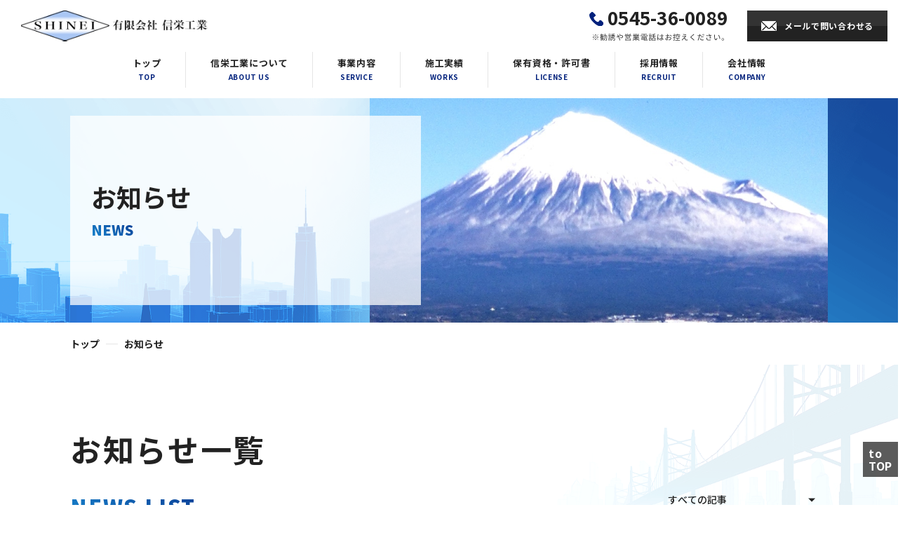

--- FILE ---
content_type: text/html; charset=UTF-8
request_url: https://www.shinei-limited.jp/blog/tag/5491/page/3/
body_size: 3062
content:
<!DOCTYPE html>
<html lang="ja">

<head prefix="og: http://ogp.me/ns# fb: http://ogp.me/ns/fb# article: http://ogp.me/ns/article#">

<!-- Google Tag Manager -->
<script>(function(w,d,s,l,i){w[l]=w[l]||[];w[l].push({'gtm.start':
new Date().getTime(),event:'gtm.js'});var f=d.getElementsByTagName(s)[0],
j=d.createElement(s),dl=l!='dataLayer'?'&l='+l:'';j.async=true;j.src=
'https://www.googletagmanager.com/gtm.js?id='+i+dl;f.parentNode.insertBefore(j,f);
})(window,document,'script','dataLayer','GTM-5FHM68P');</script>
<!-- End Google Tag Manager -->

  <meta charset="utf-8">
  <title>お知らせ | 【静岡県富士市】全国の重量物据付・機械器具設置｜有限会社信栄工業</title>
  <meta name="description" content="お知らせ | 静岡県富士市の有限会社信栄工業は、工場等への重量物据付、機械器具設置、産業機械据付などを手掛けている会社です。資格持った従業員が多く在籍しているため、様々な現場に柔軟に対応可能です。事業拡大につき、求人も大募集中です。お問い合わせお待ちしております。">
  <meta name="keywords" content="お知らせ,静岡県,富士市,重量物据付,機械据付,鋼構造物,求人">

  <meta name="viewport" content="width=device-width">
  <meta name="SKYPE_TOOLBAR" content="SKYPE_TOOLBAR_PARSER_COMPATIBLE">
  <meta name="format-detection" content="telephone=no">
  <meta http-equiv="X-UA-Compatible" content="IE=edge">

  <!-- OGP -->
  <meta property="og:site_name" content="有限会社　信栄工業">
  <meta property="og:url" content="https://www.shinei-limited.jp/blog/tag/5491/page/3/">
  <meta property="og:title" content="お知らせ | 【静岡県富士市】全国の重量物据付・機械器具設置｜有限会社信栄工業">
  <meta property="og:description" content="お知らせ | 静岡県富士市の有限会社信栄工業は、工場等への重量物据付、機械器具設置、産業機械据付などを手掛けている会社です。資格持った従業員が多く在籍しているため、様々な現場に柔軟に対応可能です。事業拡大につき、求人も大募集中です。お問い合わせお待ちしております。">
  <meta property="og:type" content="website">
  <meta property="og:image" content="https://www.shinei-limited.jp/ogp_logo.jpg">

  <!-- OGP facebook -->
  
  <!-- OGP twitter -->
  <meta name="twitter:card" content="summary">
  
  
  <!-- link -->
  <link rel="index" href="/" title="ホーム/トップページ">
  <link rel="shortcut icon" href="/favicon.ico" type="image/vnd.microsoft.ico" />
  <link rel="apple-touch-icon" sizes="180x180" href="/ogp_logo.jpg">

  <!-- css -->
  <link rel="stylesheet" type="text/css" href="/css/style.css" media="screen and (min-width:768px)" />
  <link rel="stylesheet" type="text/css" href="/css/style_sp.css" media="screen and (max-width:767px)" />
  <!-- Drawer css start ▽ -->
  <link rel="stylesheet" href="/css/drawer_def.css" media="screen and (max-width:767px)">
  <link rel="stylesheet" href="/css/drawer.css" media="screen and (max-width:767px)">
  <!-- Drawer css end △ -->
    
  <!-- js -->
  <!--[if lt IE 9]><script src="https://oss.maxcdn.com/html5shiv/3.7.2/html5shiv.min.js"></script><![endif]-->
  <script src="https://ajax.googleapis.com/ajax/libs/jquery/3.7.1/jquery.min.js"></script>
  <!-- Drawer css start ▽ -->
  <script src="/js/drawer.js"></script>
  <!-- Drawer css end △ -->
      </head>

<body id="top">

<!-- Google Tag Manager (noscript) -->
<noscript><iframe src="https://www.googletagmanager.com/ns.html?id=GTM-5FHM68P"
height="0" width="0" style="display:none;visibility:hidden"></iframe></noscript>
<!-- End Google Tag Manager (noscript) -->

  <!-- wrapper Start　▽ -->
  <div id="wrapper">

    <!-- Drawer Start　▽ -->
    <div class="drawer pc-none">
      <div class="sp-menu-btn-wrp">
        <div class="sp-menu-btn">
          <span class="top"></span>
          <span class="middle"></span>
          <span class="bottom"></span>
        </div>
      </div>
      <div id="drawer-nav">
        <p class="drawer-logo"><a href="/"><img src="/img/common/logo.png" alt="有限会社　信栄工業" /></a></p>
        <nav id="nav">
          <ul class="dreawer-list">
            <li class="drawer-item">
              <a href="/" class="drawer-link">
                <span class="ja">トップ</span>
                <span class="en">TOP</span>
              </a>
            </li>
            <li class="drawer-item">
              <a href="/company/" class="drawer-link">
                <span class="ja">信栄工業について</span>
                <span class="en">ABOUT US</span>
              </a>
            </li>
            <li class="drawer-item">
              <a href="/contents/" class="drawer-link">
                <span class="ja">事業内容</span>
                <span class="en">SERVICE</span>
              </a>
            </li>
            <li class="drawer-item">
              <a href="/showcase/" class="drawer-link">
                <span class="ja">施工実績</span>
                <span class="en">WORKS</span>
              </a>
            </li>
            <li class="drawer-item">
              <a href="/qualification/" class="drawer-link">
                <span class="ja">保有資格・許可書</span>
                <span class="en">LICENSE</span>
              </a>
            </li>
            <li class="drawer-item">
              <a href="/recruit/" class="drawer-link">
                <span class="ja">採用情報</span>
                <span class="en">RECRUIT</span>
              </a>
            </li>
            <li class="drawer-item">
              <a href="/company/#company" class="drawer-link">
                <span class="ja">会社情報</span>
                <span class="en">COMPANY</span>
              </a>
            </li>
          </ul>
        </nav>
        <div class="drawer-info">
                      <address class="drawer-address">
              <div class="drawer-tels com-tels">
                <p class="com-tel"><a href="tel:0545-36-0089">0545-36-0089</a></p>
                <p class="com-replace"><img src="/img/common/replace.svg" /></p>
              </div>
            </address>
                    <p class="drawer-mail com-btn mail">
            <a href="/contact/"><span>メールで問い合わせる</span></a>
          </p>
        </div>
      </div>
    </div>
    <!-- Drawer end　△ -->

    <!-- header Start　▽ -->
    <header id="header">
      <div class="h-inner">
        <h1 class="h-logo"><a href="/"><img src="/img/common/logo.png" alt="お知らせ | 静岡県富士市を拠点に全国の重量物据付・機械器具設置を行う有限会社信栄工業" /></a></h1>
        <div class="h-oth sp-none">
                      <div class="h-tels com-tels">
              <p class="com-tel"><a href="tel:0545-36-0089">0545-36-0089</a></p>
              <p class="com-replace"><img src="/img/common/replace.svg" /></p>
            </div>
                    <p class="h-mail com-btn mail"><a href="/contact/">メールで問い合わせる</a></p>
        </div>
      </div>
      <!-- gnav Start　▽ -->
      <nav class="gnav sp-none" id="nav">
        <ul class="gnav-list">
          <li class="gnav-list-item">
            <a href="/" class="item-link">
              <span class="ja">トップ</span>
              <span class="en">TOP</span>
            </a>
          </li>
          <li class="gnav-list-item">
            <a href="/company/" class="item-link">
              <span class="ja">信栄工業について</span>
              <span class="en">ABOUT US</span>
            </a>
          </li>
          <li class="gnav-list-item">
            <a href="/contents/" class="item-link">
              <span class="ja">事業内容</span>
              <span class="en">SERVICE</span>
            </a>
          </li>
          <li class="gnav-list-item">
            <a href="/showcase/" class="item-link">
              <span class="ja">施工実績</span>
              <span class="en">WORKS</span>
            </a>
          </li>
          <li class="gnav-list-item">
            <a href="/qualification/" class="item-link">
              <span class="ja">保有資格・許可書</span>
              <span class="en">LICENSE</span>
            </a>
          </li>
          <li class="gnav-list-item">
            <a href="/recruit/" class="item-link">
              <span class="ja">採用情報</span>
              <span class="en">RECRUIT</span>
            </a>
          </li>
          <li class="gnav-list-item">
            <a href="/company/#company" class="item-link">
              <span class="ja">会社情報</span>
              <span class="en">COMPANY</span>
            </a>
          </li>
        </ul>
      </nav>
      <!-- gnav end　△ -->
    </header>
    <!-- header end　△ -->

    <!-- visual Start　▽ -->
    <div class="visual-wrap">
              <div class="sub-visual sv-news">
          <div class="sv-box">
            <h2 class="catch">お知らせ</h2>
            <p class="en">NEWS</p>
          </div>
        </div>
          </div>
    <!-- visual end　△ -->
<!-- container Start　▽ -->
<main id="container" class="news clearfix">
    <!-- bread Start　▽ -->
  <div class="bread">
    <ul class="breadcrumbs">
      <li><a href="/">トップ</a></li>
              <li>お知らせ</li>
          </ul>
  </div>
  <!-- bread end　△ -->
  <article class="news-contents">
    <div class="inbox">
      <h3 class="news-ttl com-ttl01">
        <span>お知らせ一覧</span>
        <span class="en">News List</span>
      </h3>
              <!--　▼ タグがあれば一覧を出す -->
        <div class="tag-select-box-wrap">
          <div class="tag-select-box">
            <!-- スマホセレクトボックス -->
            <select name="category" onChange="location.href=value;">
              <option  value="/news/">すべての記事</option>
                                                <option  value="/blog/tag/4157/">お知らせ</option>
                                                                <option  value="/blog/tag/4158/">ブログ</option>
                                          </select>
            <!-- スマホセレクトボックス -->
          </div>
        </div>
        <!--　▲ タグがあれば一覧を出す -->
            <ul class="news-list">
                  <p class="com-no-txt">現在、投稿はありません。</p>
              </ul>
          </div>
  </article>
</main>
<!-- container end　△ -->

<!-- footer Start　▽ -->
<footer id="footer">
  <p id="pagetop"><a href="#"><span>to <br />TOP</span></a></p>
  <div class="f-logo-wrap">
    <p class="f-logo"><a href="/"><img src="/img/common/logo.png" alt="有限会社　信栄工業" /></a></p>
    <div class="num">
      <p>建設業許可番号　静岡県知事許可（般15　第032605号）</p>
      <p>産業廃棄物収集運搬業</p>
    </div>
  </div>
  <div class="f-inner inbox">
    <address class="f-info">
              <dl class="add">
          <dt>本社</dt>
          <dd>〒417-0801
静岡県富士市大渕2213-65</dd>
        </dl>
                    <dl class="time">
          <dt>営業時間</dt>
          <dd>8:00～17:30</dd>
        </dl>
                    <dl class="holiday">
          <dt>定休日</dt>
          <dd>日曜/祝日</dd>
        </dl>
          </address>
    <nav class="fnav">
      <ul class="fnav-list">
        <li class="fnav-list-item">
          <a href="/" class="item-link">トップ</a>
        </li>
        <li class="fnav-list-item">
          <a href="/company/" class="item-link">信栄工業について</a>
        </li>
        <li class="fnav-list-item">
          <a href="/contents/" class="item-link">事業内容</a>
        </li>
        <li class="fnav-list-item">
          <a href="/showcase/" class="item-link">施工実績</a>
        </li>
        <li class="fnav-list-item">
          <a href="/qualification/" class="item-link">保有資格・許可書</a>
        </li>
        <li class="fnav-list-item">
          <a href="/recruit/" class="item-link">採用情報</a>
        </li>
        <li class="fnav-list-item">
          <a href="/company/#company" class="item-link">会社情報</a>
        </li>
        <li class="fnav-list-item">
          <a href="/blog/" class="item-link current">お知らせ</a>
        </li>
        <li class="fnav-list-item">
          <a href="/contact/" class="item-link">お問い合わせ</a>
        </li>
      </ul>
      <ul class="fnav-sub-list">
        <li class="fnav-sub-item">
          <a href="/privacy/" class="item-link">プライバシーポリシー</a>
        </li>
        <li class="fnav-sub-item">
          <a href="/site/" class="item-link">サイトマップ</a>
        </li>
      </ul>
    </nav>
  </div>
  <div class="copy">
    <p>Copyright &copy; 2026 <a href="/">有限会社　信栄工業</a> All rights reserved.</p>
  </div>
</footer>
<!-- footer end　△ -->
</div>
<!-- wrapper end　△ -->
</body>

</html>

--- FILE ---
content_type: text/css
request_url: https://www.shinei-limited.jp/css/style.css
body_size: 5573
content:
@charset "UTF-8";
@import url(all.css);
/* ###################### */
/* ######## 変数 ######## */
/* ###################### */
/* カラー */
/* パターン */
/* 書式 */
/* ###################### */
/* ######## 関数 ######## */
/* ###################### */
/*===============================================
  切り替え用
===============================================*/
.pc-none {
  display: none !important;
}

a[href^="tel:"] {
  pointer-events: none;
}

/*===============================================
  ページネーション
===============================================*/
.pagenation {
  padding-top: 48px;
}
.pagenation li {
  width: 36px;
  font-size: 1.6rem;
  line-height: 40px;
  margin: 5px 4px 0;
}

/*===============================================
  詳細ページ前後
===============================================*/
.paginated-link {
  padding-top: 24px;
  margin-top: 32px;
}
.paginated-link li {
  width: 110px;
}
.paginated-link li a {
  font-size: 1.6rem;
  line-height: 1.625;
  letter-spacing: 0em;
}
.paginated-link li.prev-link a::before {
  margin-right: 1em;
}
.paginated-link li.next-link a::after {
  margin-left: 1em;
}

/*===============================================
  wrapper
===============================================*/
#wrapper {
  min-width: 1280px;
}

/*===============================================
  header
===============================================*/
#header {
  padding: 15px 0;
}
#header .h-inner {
  display: flex;
  justify-content: space-between;
  align-items: center;
  width: calc(100% - 30px);
  max-width: 1890px;
  padding-left: 15px;
}
#header .h-logo img {
  height: clamp(44px, 2.6041666667vw, 50px);
}
#header .h-oth {
  display: flex;
  justify-content: center;
  align-items: center;
}
#header .h-oth > * {
  margin-right: 28px;
}
#header .h-oth > *:last-child {
  margin-right: 0;
}
#header .h-tels .com-tel {
  font-size: clamp(2.6rem, 1.6666666667vw, 3.2rem);
}
#header .h-tels .com-replace {
  margin-top: clamp(10px, 0.7291666667vw, 14px);
}
#header .h-tels .com-replace img {
  height: clamp(10px, 0.7291666667vw, 14px);
}
#header .h-mail {
  width: clamp(200px, 15.625vw, 300px);
  height: clamp(44px, 3.125vw, 60px);
}
#header .h-mail a {
  font-size: clamp(1.2rem, 0.8333333333vw, 1.6rem);
}

/*===============================================
  footer
===============================================*/
#footer {
  padding: 80px 0 75px;
  border-top-width: 10px;
}
#footer .f-logo-wrap {
  width: 1080px;
  margin: 0 auto;
}
#footer .f-logo-wrap > * {
  margin-bottom: 30px;
}
#footer .f-logo-wrap > *:last-child {
  margin-bottom: 0;
}
#footer .f-logo-wrap .num {
  font-size: 1.5rem;
  line-height: 1.625;
  letter-spacing: 0.06em;
}
#footer .f-logo-wrap .num p:first-child {
  margin-top: -6px;
}
#footer .f-logo-wrap .num p:last-child {
  margin-bottom: -5px;
}
#footer .f-inner {
  display: flex;
  justify-content: space-between;
  align-items: flex-start;
  padding-top: 30px;
}
#footer .f-info {
  width: 320px;
}
#footer .f-info dl {
  margin-bottom: 30px;
}
#footer .f-info dl dt {
  font-size: 1.5rem;
  line-height: 1.6;
  padding: 0 10px;
  margin-bottom: 15px;
}
#footer .f-info dl dd {
  font-size: 1.6rem;
  line-height: 1.625;
  padding: 0 10px;
  margin: -5px 0;
}

/*フッターナビ
-----------------------------*/
.fnav {
  display: flex;
  justify-content: flex-start;
  align-items: flex-end;
  flex-direction: column;
  width: 560px;
  padding-bottom: 20px;
  border-left: solid 1px #e5e5e5;
}
.fnav .fnav-list {
  display: flex;
  justify-content: flex-start;
  align-items: flex-start;
  flex-direction: column;
  flex-wrap: wrap;
  width: 510px;
  max-height: 200px;
  margin: -12px -110px -12px 0;
}
.fnav .fnav-list-item {
  font-size: 1.6rem;
  line-height: 2.5;
  padding-left: 25px;
  margin-right: 110px;
  position: relative;
  z-index: 0;
}
.fnav .fnav-list-item::before {
  content: "";
  width: 0.5em;
  height: 0.5em;
  background: #01217c;
  position: absolute;
  top: 50%;
  transform: translateY(-50%);
  left: 0;
  z-index: -1;
}
.fnav .fnav-list-item a {
  letter-spacing: 0.06em;
  margin-right: -0.06em;
}
.fnav .fnav-sub-list {
  margin: 45px 0 -5px;
}
.fnav .fnav-sub-item {
  font-size: 1.3rem;
  letter-spacing: 0.06em;
  line-height: 1.76924;
}
.fnav .fnav-sub-item::after {
  margin: 0 1em;
}
.fnav .fnav-sub-item:last-of-type {
  margin-right: -0.06em;
}

/*コピーライト
-----------------------------*/
.copy {
  width: 1080px;
  margin: 0 auto;
}
.copy p {
  text-align: left;
  font-size: 1.2rem;
  line-height: 1.83334;
  letter-spacing: 0.06em;
}

/*===============================================
  fixed固定
===============================================*/
/*ページトップ
-----------------------------*/
#pagetop {
  width: 50px;
  height: 50px;
  bottom: 40px;
}
#pagetop a {
  font-size: 1.6rem;
  line-height: 1.125;
  letter-spacing: 0.06em;
}

/*===============================================
  visual
===============================================*/
/*メインビジュアル
-----------------------------*/
.main-visual {
  display: flex;
  justify-content: flex-start;
  align-items: center;
  height: clamp(540px, 42.1875vw, 810px);
  background-size: cover, min(960px, 50%);
  padding-bottom: clamp(35px, 2.6041666667vw, 50px);
}
.main-visual::before {
  font-size: clamp(4rem, 3.125vw, 6rem);
  line-height: 1.06667;
  letter-spacing: 0.01em;
  padding-right: 0.2em;
  top: calc(1.2em - 2px);
  left: calc(0.4em + 2px);
}
.main-visual .mv-box {
  align-items: flex-start;
  width: clamp(400px, 31.25vw, 600px);
  height: 68.4211%;
  padding-top: clamp(15px, 1.0416666667vw, 20px);
  padding-left: clamp(80px, 5.9895833333vw, 115px);
  padding-left: clamp(60px, 20vw - 269px, 115px);
  margin-left: max(50% - 740px, 11.4584%);
}
.main-visual .mv-box .catch {
  margin-bottom: 8.248%;
}
.main-visual .mv-box .catch > span {
  font-size: clamp(3rem, 2.2916666667vw, 4.4rem);
  line-height: 1.59091;
  letter-spacing: 0.06em;
  margin-right: -0.06em;
}
.main-visual .mv-box .catch > span .b {
  font-size: clamp(3.5rem, 2.6041666667vw, 5rem);
  line-height: 1.6;
}
.main-visual .mv-box .catch > span:first-child {
  margin-top: calc(-0.25em - 2px);
}
.main-visual .mv-box .catch > span:first-child:has(.b) {
  margin-top: calc(-0.25em - 4px);
}
.main-visual .mv-box .catch > span:last-child {
  margin-bottom: calc(-0.25em - 2px);
}
.main-visual .mv-box .catch > span:last-child:has(.b) {
  margin-bottom: calc(-0.25em - 4px);
}
.main-visual .mv-box .list {
  justify-content: flex-start;
  margin-top: -15px;
}
.main-visual .mv-box .list li {
  font-size: clamp(1.6rem, 1.25vw, 2.4rem);
  line-height: 2;
  letter-spacing: 0.06em;
  padding: 1px 0.565em 1px 0.625em;
  margin: 15px 10px 0;
}
.main-visual .mv-box .sub {
  padding-top: 6.186%;
}
.main-visual .mv-box .sub p {
  font-size: clamp(1rem, 0.6770833333vw, 1.3rem);
  letter-spacing: 0.03em;
  line-height: 1.69231;
  margin: calc(-0.5em + 2px) 0;
}
.main-visual #slideshow {
  width: 51.042%;
  max-width: 980px;
  height: 79.0124%;
  top: 6.1729%;
  right: max(50% - 810px, 7.8125%);
}

/*サブビジュアル
-----------------------------*/
.sub-visual {
  height: clamp(320px, 23.4375vw, 450px);
  background-size: cover, min(960px, 50%);
  background-position: center, left center;
}
.sub-visual::before {
  width: 51.042%;
  max-width: 980px;
  right: max(50% - 810px, 7.8125%);
}
.sub-visual .sv-box {
  width: 39.0625%;
  max-width: 750px;
  height: 84.445%;
  padding-left: min(45px, 2.34375%);
  margin-left: max(50% - 810px, 7.8125%);
}
.sub-visual .sv-box .catch {
  font-size: clamp(3.6rem, 2.6041666667vw, 5rem);
  margin-top: -0.04em;
}
.sub-visual .sv-box .en {
  font-size: 3rem;
  font-size: clamp(2rem, 1.5625vw, 3rem);
  margin: 1em 0 -0.0333333333em;
}

/*===============================================
  グローバルナビ
===============================================*/
#nav {
  padding-top: 15px;
}
#nav .gnav-list {
  display: flex;
  justify-content: center;
  align-items: center;
}
#nav .gnav-list-item {
  border-right: solid 1px #e5e5e5;
}
#nav .gnav-list-item:last-child {
  border-right: none;
}
#nav .gnav-list-item a {
  display: flex;
  justify-content: center;
  align-items: center;
  flex-direction: column;
  flex-wrap: nowrap;
  width: 100%;
  height: 100%;
  box-sizing: border-box;
  font-family: "Noto Sans JP", sans-serif;
  font-weight: 700;
  color: #222;
  letter-spacing: 0;
  line-height: 1;
  padding: 9px 35px 10px;
  transition: all 0.12s;
}
#nav .gnav-list-item a > span {
  display: block;
  letter-spacing: 0.06em;
  margin-right: -0.06em;
}
#nav .gnav-list-item a .ja {
  font-size: clamp(1.3rem, 0.8333333333vw, 1.6rem);
}
#nav .gnav-list-item a .en {
  font-size: clamp(1rem, 0.6770833333vw, 1.3rem);
  color: #01217c;
  margin-top: calc(1em - 1px);
}
#nav .gnav-list-item a:hover {
  text-decoration: none;
  color: #0b3f96;
}
#nav .gnav-list-item a.current {
  color: #0b3f96;
}

/*===============================================
  main#container
===============================================*/
#container {
  font-size: 1.6rem;
  line-height: 2;
  letter-spacing: 0.06em;
}
#container::after {
  width: min(1056px, 55%);
  padding-top: min(840px, 43.75%);
  top: 60px;
}
#container.top::before {
  min-width: 1280px;
}
#container.top::after {
  top: 0;
}

/*===============================================
  パンくずリスト
===============================================*/
.bread {
  height: 60px;
}
.bread .breadcrumbs {
  width: 1080px;
}
.bread .breadcrumbs li {
  font-size: 1.4rem;
  letter-spacing: 0em;
  line-height: 1.71429;
}

/*===============================================
  main共通
===============================================*/
.inbox {
  width: 1080px;
}

/*電話番号
-----------------------------*/
.com-tels .com-tel {
  font-size: 3.2rem;
  letter-spacing: 0.01em;
}
.com-tels .com-tel::before {
  margin-right: 0.25em;
}
.com-tels .com-tel a {
  margin: -0.15625em -0.01em -0.03125em 0;
}
.com-tels .com-replace {
  margin-top: 14px;
}
.com-tels .com-replace img {
  height: 14px;
}

/*ボタン
-----------------------------*/
.com-btn {
  width: 300px;
  height: 60px;
}
.com-btn a {
  font-size: 1.6rem;
  letter-spacing: 0.06em;
}
.com-btn.mail a::before {
  width: calc(2em - 2px);
  height: calc(2em - 2px);
  margin-right: calc(1em - 1px);
}

/*テーブル
-----------------------------*/
.com-table tr th {
  width: 140px;
  padding: 12px 30px 12px 0;
}
.com-table tr td {
  padding: 12px 0;
}
.com-table tr:first-of-type th,
.com-table tr:first-of-type td {
  padding-top: 0;
}
.com-table tr:last-of-type th,
.com-table tr:last-of-type td {
  padding-bottom: 0;
}

/*テキストボックス
-----------------------------*/
.com-text-box {
  margin: -0.5em 0;
}
.com-text-box p {
  margin-right: -0.06em;
}
.com-text-box .mb {
  margin-bottom: 2em;
}

/*SB未記入テキスト
-----------------------------*/
.com-no-txt {
  font-size: 2.4rem;
  line-height: 1.66667;
  padding: 60px 0;
}

/*===============================================
  タイトル
===============================================*/
/*大タイトル
-----------------------------*/
.com-ttl01 {
  margin-bottom: 70px;
}
.com-ttl01 > span:not(.en) {
  font-size: 4.4rem;
  line-height: 1.5;
  letter-spacing: 0.06em;
  margin-right: -0.06em;
}
.com-ttl01 > span:not(.en):first-child {
  margin-top: calc(-0.25em - 2px);
}
.com-ttl01 > span:not(.en):last-child:not(.en), .com-ttl01 > span:not(.en):has(+ .en) {
  margin-bottom: calc(-0.25em + 1px);
}
.com-ttl01 > span:not(.en) + .en {
  margin-top: calc(1em - 1px);
}
.com-ttl01 .en {
  font-size: 3rem;
  line-height: 1.33334;
  letter-spacing: 0.06em;
  margin: calc(-0.3em - 1px) -0.06em -0.2em 0;
}

/*中タイトル
-----------------------------*/
.com-ttl02 {
  margin-bottom: 30px;
}
.com-ttl02 > span {
  font-size: 3.2rem;
  line-height: 1.5625;
  letter-spacing: 0.06em;
  margin: -0.28125em -0.06em -0.28125em 0;
}

/*小タイトル
-----------------------------*/
.com-ttl03 {
  margin-bottom: 20px;
}
.com-ttl03 > span {
  font-size: 2.4rem;
  line-height: 1.5;
  letter-spacing: 0.06em;
  margin: -0.25em -0.06em -0.25em 0;
}

/*===============================================
  共通セクション
===============================================*/
/*お問い合わせ
-----------------------------*/
.com-contact-sec {
  padding: 140px 0 160px;
}
.com-contact-sec .inbox {
  width: calc(100% - 80px);
  max-width: 1320px;
}
.com-contact-sec .contact-ttl {
  margin-bottom: 60px;
}
.com-contact-sec .contact-box {
  padding: 60px;
}
.com-contact-sec .contact-box .box-in {
  display: flex;
  justify-content: center;
  align-items: center;
  flex-wrap: wrap;
}
.com-contact-sec .contact-box .box-in > * {
  margin: 40px 40px 0;
}

/*===============================================
  トップページ
===============================================*/
/*信栄工業について
-----------------------------*/
.top-about {
  padding: clamp(320px, 6.25vw + 225px, 345px) 0 180px;
  margin-top: clamp(-165px, -6.25vw - 45px, -140px);
}
.top-about .about-in {
  min-height: 800px;
  padding: 40px 0 0 590px;
}
.top-about .about-img {
  width: calc(50vw - 50px);
  max-width: 910px;
  min-width: 590px;
  padding-bottom: 160px;
  position: absolute;
  top: 0;
  right: calc(50% + 50px);
}
.top-about .about-img div {
  width: 79.121%;
  height: 640px;
  margin-left: auto;
}
.top-about .about-img img {
  width: 100%;
  height: 100%;
  -o-object-fit: cover;
     object-fit: cover;
}
.top-about .about-img::before {
  width: 79.121%;
  height: 640px;
  left: 0;
  bottom: 0;
}
.top-about .about-btn {
  margin-top: 60px;
}

/*全国各地のお仕事を
お引き受けしております！
-----------------------------*/
.top-area {
  padding: clamp(300px, 6.25vw + 205px, 325px) 0 120px;
  margin-top: clamp(-165px, -6.25vw - 45px, -140px);
}
.top-area::before {
  width: calc(100% - 80px);
  max-width: 1720px;
  height: clamp(100% - 165px, 100% - 6.25vw - 45px, 100% - 140px);
}
.top-area::after {
  width: calc(100% - 120px);
  max-width: 1260px;
  height: clamp(100% - 215px, 100% - 6.25vw - 95px, 100% - 190px);
  bottom: 25px;
}
.top-area .area-text {
  width: 480px;
  padding: 40px 50px;
}

/*事業内容
-----------------------------*/
.top-service {
  padding: clamp(320px, 6.25vw + 225px, 345px) 0 180px;
  margin-top: clamp(-165px, -6.25vw - 45px, -140px);
}
.top-service::before {
  height: calc(100% - 5px);
}
.top-service .service-in {
  min-height: 700px;
  padding: 40px 590px 0 0;
}
.top-service .service-img {
  width: 50vw;
  min-width: 640px;
  max-width: 660px;
  padding-top: 60px;
  position: absolute;
  top: 0;
  left: 50%;
}
.top-service .service-img div {
  width: 72.728%;
  height: 640px;
}
.top-service .service-img img {
  width: 100%;
  height: 100%;
  -o-object-fit: cover;
     object-fit: cover;
}
.top-service .service-img::before {
  width: 72.728%;
  height: 640px;
  right: 0;
  top: 0;
}
.top-service .service-btn {
  margin-top: 60px;
}

/*バナーリンクセクション
-----------------------------*/
.top-bnr {
  padding-top: clamp(140px, 6.25vw + 45px, 165px);
  margin-top: clamp(-165px, -6.25vw - 45px, -140px);
}
.top-bnr .bnr-list {
  display: flex;
  justify-content: center;
  align-items: stretch;
  width: calc(100% + 2px);
  margin-left: -1px;
}
.top-bnr .bnr-list-item {
  width: 100%;
  height: clamp(320px, 21.875vw, 420px);
  margin: 0 1px;
}
.top-bnr .bnr-list-item a {
  display: flex;
  justify-content: center;
  align-items: flex-end;
  flex-direction: row;
  flex-wrap: nowrap;
  width: 100%;
  height: 100%;
  box-sizing: border-box;
}
.top-bnr .bnr-list-item a:hover .item-ttl-wrap {
  height: 100%;
  background: rgba(51, 51, 51, 0.64);
}
.top-bnr .bnr-list-item .item-ttl-wrap {
  width: 100%;
  height: 33.3334%;
}
.top-bnr .bnr-list-item .item-ttl > span:not(.en) {
  font-size: clamp(3.2rem, 2.2916666667vw, 4.4rem);
}
.top-bnr .bnr-list-item .item-ttl > span:not(.en) + .en {
  margin-top: max(12px, 0.75em);
}
.top-bnr .bnr-list-item .item-ttl .en {
  font-size: clamp(1.5rem, 1.0416666667vw, 2rem);
}

/*採用情報
-----------------------------*/
.top-recruit {
  padding: clamp(200px, 6.25vw + 105px, 225px) 0 60px;
  margin-top: clamp(-165px, -6.25vw - 45px, -140px);
}
.top-recruit .inbox {
  display: flex;
  justify-content: center;
  align-items: center;
  width: 100%;
  max-width: 1920px;
}
.top-recruit .inbox > * {
  width: 50%;
}
.top-recruit .recruit-in {
  display: flex;
  justify-content: center;
  align-items: center;
  flex-direction: column;
}
.top-recruit .recruit-text {
  width: calc(100% - 100px);
  max-width: 500px;
}
.top-recruit .recruit-list-item {
  height: 200px;
  margin-bottom: 20px;
  box-shadow: 0 -5px 0 0 #01217c inset;
}
.top-recruit .recruit-list-item a {
  padding-left: 5.2084%;
}
.top-recruit .recruit-list-item a::before {
  font-size: 6rem;
  bottom: 1px;
}
.top-recruit .recruit-list-item a::after {
  width: calc(100% + 170px);
  left: calc(100% - 30px);
}
.top-recruit .recruit-list-item a:hover::after {
  left: -170px;
}
.top-recruit .recruit-list-item .item-txt {
  font-size: 3.2rem;
}

/*お知らせ
-----------------------------*/
.top-news {
  padding: clamp(280px, 6.25vw + 285px, 305px) 0 140px;
  margin-top: clamp(-165px, -6.25vw - 45px, -140px);
  margin-bottom: clamp(240px, 17.7083333333vw, 340px);
}
.top-news::before {
  height: calc(100% - 160px);
}
.top-news::after {
  width: calc(100% - 80px);
  max-width: 1720px;
  height: clamp(100% - 165px, 100% - 6.25vw - 45px, 100% - 140px);
}
.top-news .news-box {
  display: flex;
  justify-content: space-between;
  align-items: flex-start;
}
.top-news .news-ttl {
  width: 200px;
  padding-top: 40px;
  margin-bottom: 0;
}
.top-news .news-list {
  width: calc(100% - 270px);
  min-height: 305px;
}
.top-news .news-list-item {
  padding-bottom: 7px;
  margin-bottom: 40px;
}
.top-news .news-list-item a {
  display: flex;
  justify-content: space-between;
  align-items: center;
}
.top-news .news-list-item .date {
  width: 140px;
}
.top-news .news-list-item .item-in {
  width: calc(100% - 140px);
}
.top-news .news-list-item .tag {
  font-size: 1.5rem;
  line-height: 1.66667;
  margin: -5px 0;
}
.top-news .news-list-item .tag li::after {
  margin: 0 1em;
}
.top-news .news-list-item .item-ttl {
  line-height: 1.625;
  margin: 15px 0;
}
.top-news .news-btn {
  width: 200px;
  position: absolute;
  top: 205px;
  left: 0;
}

/*===============================================
  信栄工業について
===============================================*/
/*代表挨拶
-----------------------------*/
.about-greeting {
  padding: clamp(260px, 6.25vw + 165px, 285px) 0 100px;
  margin-top: clamp(-165px, -6.25vw - 45px, -140px);
}
.about-greeting .greeting-in {
  min-height: 800px;
  padding-right: 590px;
}
.about-greeting .greeting-img {
  width: calc(50vw - 60px);
  max-width: 900px;
  min-width: 580px;
  padding-bottom: 160px;
  position: absolute;
  top: 0;
  left: calc(50% + 60px);
}
.about-greeting .greeting-img div {
  width: 480px;
  height: 640px;
}
.about-greeting .greeting-img img {
  width: 100%;
  height: 100%;
  -o-object-fit: cover;
     object-fit: cover;
}
.about-greeting .greeting-img::before {
  width: 80%;
  height: 640px;
}

/*経営理念/社訓
-----------------------------*/
.about-policy {
  padding: clamp(240px, 6.25vw + 145px, 265px) 0 100px;
  margin-top: clamp(-165px, -6.25vw - 45px, -140px);
}
.about-policy::before {
  width: calc(100% - 80px);
  max-width: 1720px;
  height: clamp(100% - 165px, 100% - 6.25vw - 45px, 100% - 140px);
}
.about-policy:has(+ .about-reason) {
  margin-bottom: 100px;
}
.about-policy .policy-in {
  display: flex;
  justify-content: center;
  align-items: stretch;
  flex-wrap: wrap;
  margin-top: -60px;
}
.about-policy .policy-box {
  width: 500px;
  margin-top: 60px;
  margin-right: 80px;
}
.about-policy .policy-box::before {
  height: calc(100% - 74px);
}
.about-policy .policy-box:nth-of-type(2n), .about-policy .policy-box:last-of-type {
  margin-right: 0;
}
.about-policy .policy-box .box-ttl {
  margin-bottom: 0;
}
.about-policy .policy-box .box-ttl > span:not(.en) {
  font-size: 4rem;
}
.about-policy .policy-box .box-ttl > span:not(.en) + .en {
  margin-top: calc(0.5em + 1px);
}
.about-policy .policy-box .box-ttl + * {
  height: calc(100% - 82px);
  padding: 21px 40px 28px;
}
.about-policy .policy-box .box-text {
  font-size: 2rem;
  line-height: 2.5;
  letter-spacing: 0.15em;
}
.about-policy .policy-box .box-text p {
  margin-right: -0.15em;
}
.about-policy .policy-box .box-list {
  line-height: 2.5;
}

/*信栄工業が選ばれる理由
-----------------------------*/
.about-reason {
  padding: clamp(240px, 6.25vw + 145px, 265px) 0 120px;
  margin-top: clamp(-165px, -6.25vw - 45px, -140px);
}
.about-reason .reason-list {
  display: flex;
  justify-content: space-between;
  align-items: flex-start;
  flex-wrap: wrap;
  margin-top: -50px;
}
.about-reason .reason-list-box {
  width: 520px;
  margin-top: 50px;
}
.about-reason .reason-list-box .box-img {
  margin-bottom: 30px;
}
.about-reason .reason-list-box .box-img figcaption {
  font-size: 3rem;
  margin-top: calc(-0.2em + 1px);
  top: 10px;
  left: 10px;
}
.about-reason .reason-list-box .box-img figcaption span {
  font-size: 10rem;
  margin: -0.05em 0 -0.05em;
}
.about-reason .reason-list-box .box-text {
  line-height: 1.5;
  margin: -0.25em 0;
}
.about-reason .reason-list-box .box-text p {
  display: inline;
}

/*会社情報
-----------------------------*/
.about-company {
  padding: clamp(240px, 6.25vw + 145px, 265px) 0 100px;
  margin-top: clamp(-165px, -6.25vw - 45px, -140px);
}
.about-company .inbox {
  display: flex;
  justify-content: space-between;
  align-items: flex-start;
  flex-wrap: wrap;
}
.about-company .company-table {
  width: 730px;
  margin: -0.5em 0;
}
.about-company .company-table td .replace {
  padding: 9px 0 8px;
}
.about-company .company-table td .replace img {
  height: 15px;
}
.about-company .company-map {
  width: 100%;
  height: 550px;
  padding: 50px 0;
  margin-top: 50px;
}
.about-company .company-map::before {
  width: calc(100vw - 80px);
  min-width: 1200px;
  max-width: 1720px;
}

/*===============================================
  事業内容
===============================================*/
.service-contents {
  padding: clamp(260px, 6.25vw + 165px, 285px) 0 100px;
  margin-top: clamp(-165px, -6.25vw - 45px, -140px);
}
.service-contents .service-box {
  min-height: 348px;
  padding-left: 570px;
  margin-bottom: 60px;
  position: relative;
  z-index: 0;
}
.service-contents .service-box .box-ttl {
  padding-left: 16px;
  margin-bottom: 40px;
}
.service-contents .service-box .box-ttl::before {
  width: 5px;
  height: calc(100% - 10px);
}
.service-contents .service-box .box-ttl > span {
  font-size: 4rem;
}
.service-contents .service-box .box-img {
  box-shadow: 3px 5px 9px 1px rgba(1, 33, 124, 0.14);
  position: absolute;
  top: 0;
  left: 0;
}

/*===============================================
  施工実績
===============================================*/
.works-contents {
  padding: clamp(260px, 6.25vw + 165px, 285px) 0 100px;
  margin-top: clamp(-165px, -6.25vw - 45px, -140px);
}
.works-contents .works-table {
  line-height: 1.5;
}
.works-contents .works-table tr th {
  width: 33.33334%;
  padding: 13px 0;
}
.works-contents .works-table tr td {
  padding: 25px 0;
}

/*===============================================
  保有資格・許可書
===============================================*/
/*保有資格
-----------------------------*/
.license-contents {
  padding: clamp(260px, 6.25vw + 165px, 285px) 0 120px;
  margin-top: clamp(-165px, -6.25vw - 45px, -140px);
}
.license-contents .license-ttl {
  margin-bottom: 50px;
}
.license-contents .license-list-wrap {
  padding-top: 80px;
}
.license-contents .license-list-wrap:first-of-type {
  padding-top: 60px;
}
.license-contents .license-list {
  line-height: 1.5;
  margin-top: -0.25em;
}
.license-contents .license-list-item {
  padding: 0 20px 25px;
  margin-bottom: 25px;
}

/*保有車両
-----------------------------*/
.license-fleet {
  padding: clamp(240px, 6.25vw + 145px, 265px) 0 100px;
  margin-top: clamp(-165px, -6.25vw - 45px, -140px);
}
.license-fleet::before {
  width: calc(100vw - 80px);
  min-width: 1200px;
  max-width: 1720px;
  height: clamp(100% - 165px, 100% - 6.25vw - 45px, 100% - 140px);
}
.license-fleet .fleet-ttl {
  margin-bottom: 30px;
}
.license-fleet .fleet-list-item {
  padding: 25px 20px;
}

/*許可書類ダウンロード
-----------------------------*/
.license-permit {
  padding: clamp(240px, 6.25vw + 145px, 265px) 0 100px;
  margin-top: clamp(-165px, -6.25vw - 45px, -140px);
}
.license-permit .permit-ttl {
  margin-bottom: 50px;
}
.license-permit .permit-box {
  padding: 50px 130px;
}
.license-permit .permit-box .box-list {
  display: flex;
  justify-content: flex-start;
  align-items: stretch;
  flex-wrap: wrap;
  margin-top: -30px;
}
.license-permit .permit-box .box-list-item {
  width: 250px;
  box-shadow: 3px 5px 9px 1px rgba(1, 33, 124, 0.14);
  margin: 30px 35px 0 0;
}
.license-permit .permit-box .box-list-item:nth-of-type(3n), .license-permit .permit-box .box-list-item:last-of-type {
  margin-right: 0;
}
.license-permit .permit-box .box-list-item a {
  padding: 25px 15px;
}
.license-permit .permit-box .box-list-item .item-txt {
  font-size: 1.8rem;
  padding-top: 14px;
}
.license-permit .permit-box .box-list-item .item-txt::after {
  width: 27px;
  height: 25px;
}

/*===============================================
  採用情報
===============================================*/
/*求める人物像
-----------------------------*/
.recruit-person {
  padding: clamp(260px, 6.25vw + 165px, 285px) 0 100px;
  margin-top: clamp(-165px, -6.25vw - 45px, -140px);
}
.recruit-person .person-in {
  display: flex;
  justify-content: flex-start;
  align-items: flex-start;
  flex-direction: column;
  min-height: 348px;
  padding-right: 590px;
}
.recruit-person .person-list {
  margin: -1em 0;
}
.recruit-person .person-list-item {
  font-size: 2rem;
  line-height: 3;
  padding-left: 1.3em;
}
.recruit-person .person-list-item::before {
  width: 0.8em;
  height: 3em;
}
.recruit-person .person-img {
  position: absolute;
  top: 0;
  right: 0;
}

/*仕事内容
-----------------------------*/
.recruit-work {
  padding: clamp(240px, 6.25vw + 145px, 265px) 0 100px;
  margin-top: clamp(-165px, -6.25vw - 45px, -140px);
}
.recruit-work::before {
  height: clamp(100% - 165px, 100% - 6.25vw - 45px, 100% - 140px);
}
.recruit-work .work-ttl {
  margin-bottom: 50px;
}
.recruit-work .work-list {
  display: flex;
  justify-content: center;
  align-items: flex-start;
  flex-wrap: wrap;
  padding-top: 13px;
}
.recruit-work .work-list-item {
  width: 340px;
  margin-top: 40px;
  margin-right: 30px;
}
.recruit-work .work-list-item:nth-of-type(3n), .recruit-work .work-list-item:last-of-type {
  margin-right: 0;
}
.recruit-work .work-list-item .item-txt {
  padding-top: 20px;
}

/*信栄工業で働く魅力
-----------------------------*/
.recruit-charm {
  padding: clamp(240px, 6.25vw + 145px, 265px) 0 100px;
  margin-top: clamp(-165px, -6.25vw - 45px, -140px);
}
.recruit-charm .charm-ttl {
  margin-bottom: 50px;
}
.recruit-charm .charm-list-box {
  min-height: 348px;
  padding-left: 570px;
  margin-bottom: 60px;
  position: relative;
  z-index: 0;
}
.recruit-charm .charm-list-box .box-ttl {
  padding-left: 16px;
}
.recruit-charm .charm-list-box .box-ttl::before {
  width: 5px;
}
.recruit-charm .charm-list-box .box-img {
  box-shadow: 3px 5px 9px 1px rgba(1, 33, 124, 0.14);
  position: absolute;
  top: 0;
  left: 0;
}
.recruit-charm + .recruit-description {
  margin-top: clamp(-265px, -6.25vw - 145px, -240px);
}

/*募集要項
-----------------------------*/
.recruit-description {
  padding: clamp(240px, 6.25vw + 145px, 265px) 0 100px;
  margin-top: clamp(-165px, -6.25vw - 45px, -140px);
}
.recruit-description .inbox {
  display: flex;
  justify-content: space-between;
  align-items: flex-start;
  flex-wrap: wrap;
}
.recruit-description .description-table-wrap {
  width: 730px;
}
.recruit-description .description-table {
  margin-bottom: 50px;
}
.recruit-description .description-table:first-child {
  margin-top: -0.5em;
}
.recruit-description .description-table:last-of-type {
  margin-bottom: -0.5em;
}

/*採用の流れ
-----------------------------*/
.recruit-flow {
  padding: clamp(220px, 6.25vw + 125px, 245px) 0 100px;
  margin-top: clamp(-165px, -6.25vw - 45px, -140px);
}
.recruit-flow::before {
  width: calc(100vw - 80px);
  min-width: 1200px;
  max-width: 1720px;
  height: clamp(100% - 165px, 100% - 6.25vw - 45px, 100% - 140px);
}
.recruit-flow .flow-list {
  display: flex;
  justify-content: flex-start;
  align-items: stretch;
  flex-wrap: wrap;
  margin-top: -40px;
}
.recruit-flow .flow-list-item {
  width: 250px;
  padding: 20px 25px;
  margin-top: 40px;
  margin-right: 26px;
}
.recruit-flow .flow-list-item:nth-of-type(4n), .recruit-flow .flow-list-item:last-of-type {
  margin-right: 0;
}
.recruit-flow .flow-list-item::after {
  width: 26px;
  height: 15px;
  position: absolute;
  top: 50%;
  transform: translateY(-50%);
  left: 100%;
}
.recruit-flow .flow-list-item .item-icon {
  margin-bottom: 20px;
}
.recruit-flow .flow-list-item .item-text {
  line-height: 1.5;
  margin: -0.25em 0;
}
.recruit-flow .flow-list-item .item-text p {
  display: inline;
}
.recruit-flow:has(+ .com-contact-sec) {
  margin-bottom: 100px;
}

/*==================================================
 ニュース一覧
================================================== */
.news-contents {
  padding: 100px 0;
}
.news-contents .news-list-item {
  padding-bottom: 7px;
  margin-bottom: 40px;
}
.news-contents .news-list-item a {
  display: flex;
  justify-content: space-between;
  align-items: center;
}
.news-contents .news-list-item .date {
  width: 140px;
}
.news-contents .news-list-item .item-in {
  width: calc(100% - 140px);
}
.news-contents .news-list-item .tag {
  font-size: 1.5rem;
  line-height: 1.66667;
  margin: -5px 0;
}
.news-contents .news-list-item .tag li::after {
  margin: 0 1em;
}
.news-contents .news-list-item .item-ttl {
  line-height: 1.625;
  margin: 15px 0;
}

/*タグリスト
-----------------------------*/
.tag-select-box-wrap {
  height: 0;
  margin-bottom: 70px;
}
.tag-select-box-wrap .tag-select-box {
  min-width: 240px;
}
.tag-select-box-wrap .tag-select-box::after {
  right: 18px;
}
.tag-select-box-wrap .tag-select-box select {
  font-size: 1.4rem;
  line-height: 1.42858;
  padding: 12px 48px 12px 12px;
}

/*==================================================
 ニュース詳細
================================================== */
.news-detail {
  padding: 100px 0;
}
.news-detail .news-ttl {
  padding-bottom: 20px;
}
.news-detail .post-data {
  font-size: 1.4rem;
  line-height: 1.42858;
  margin-bottom: 20px;
}
/*==================================================
 お問い合わせ
================================================== */
.contact-contents {
  padding: 100px 0;
}
.contact-contents .contact-table {
  margin-bottom: 56px;
}
.contact-contents .contact-table th {
  width: 350px;
  text-align: left;
  line-height: 2.375;
}
.contact-contents .contact-table th .optional-mark,
.contact-contents .contact-table th .required-mark {
  font-size: 1.4rem;
  line-height: 2;
  padding: 0 10px;
  margin-top: 5px;
}
.contact-contents .contact-table td {
  vertical-align: middle;
  line-height: 2.375;
}
.contact-contents .contact-submits-wrap {
  padding-top: 32px;
}
.contact-contents .contact-submits-wrap > * {
  width: 320px;
  height: 60px;
  margin: 20px 15px 0;
}

/*==================================================
 お問い合わせ完了
================================================== */
.complete-contents {
  padding: 100px 0;
}
/*==================================================
プライバシーポリシー
================================================== */
.privacy-contents {
  padding: 100px 0;
}
.privacy-contents .item-box {
  box-shadow: 3px 5px 9px 1px rgba(1, 33, 124, 0.14);
  padding: 50px 60px;
  margin-bottom: 40px;
}

/*==================================================
 サイトマップ
================================================== */
.site-contents {
  padding: 100px 0;
}
.site-contents .site-list {
  display: flex;
  justify-content: flex-start;
  align-items: flex-start;
  flex-wrap: wrap;
  flex-direction: column;
  max-height: 380px;
}
.site-contents .site-list-item {
  width: 500px;
  margin-right: 80px;
}
.site-contents .site-list-item a {
  font-size: 1.8rem;
  line-height: 1.66667;
  padding: 15px 20px;
}

/*===============================================
  404エラー
===============================================*/
.error-contents {
  padding: 100px 0;
}

--- FILE ---
content_type: text/css
request_url: https://www.shinei-limited.jp/css/all.css
body_size: 4863
content:
@charset "UTF-8";
@import url(reset.css);
/* ###################### */
/* ######## 変数 ######## */
/* ###################### */
/* カラー */
/* パターン */
/* 書式 */
/* ###################### */
/* ######## 関数 ######## */
/* ###################### */
/*******/
@import url("https://fonts.googleapis.com/css2?family=Noto+Sans+JP:wght@100..900&family=Noto+Serif+JP:wght@200..900&display=swap");
/*******/
html {
  /* 1rem = 10px にする*/
  font-size: 62.5%;
  _font-size: 62.5%;
  *font-size: 62.5%;
  /*ウェブフォント用*/
  text-rendering: optimizeLegibility;
}

/*===============================================
  ページネーション
===============================================*/
.pagenation {
  display: flex;
  justify-content: center;
  align-items: center;
  flex-wrap: wrap;
  text-align: center;
  letter-spacing: 0;
  clear: both;
}
.pagenation li {
  color: #222;
  background: #e5e5e5;
  vertical-align: top;
}
.pagenation li.current {
  color: #fff;
  background: #222;
  cursor: default;
}
.pagenation li.dot {
  border: none;
  cursor: default;
}
.pagenation li a {
  display: block;
  color: #222;
  text-decoration: none;
  background: #e5e5e5;
  vertical-align: top;
  cursor: pointer;
}
.pagenation li a:hover {
  color: #fff;
  background: #222;
}

/*===============================================
  詳細ページ前後
===============================================*/
.paginated-link {
  width: 100%;
  display: flex;
  justify-content: space-between;
  align-items: center;
  border-top: solid 2px #e5e5e5;
}
.paginated-link li {
  text-align: center;
}
.paginated-link li a {
  display: flex;
  justify-content: center;
  align-items: center;
  color: #222;
  text-decoration: none;
  transition: all 0.12s;
}
.paginated-link li a:hover {
  color: #0b3f96;
  text-decoration: none;
}
.paginated-link li.prev-link a::before {
  content: "<";
  display: inline-block;
}
.paginated-link li.next-link a::after {
  content: ">";
  display: inline-block;
}

/*===============================================
  wrapper
===============================================*/
#wrapper {
  width: 100%;
  margin: 0 auto;
  position: relative;
  z-index: 0;
}

/*===============================================
  header
===============================================*/
#header {
  width: 100%;
  background: #fff;
  position: sticky;
  top: 0;
  left: 0;
  z-index: 30;
}
#header .h-inner {
  margin: 0 auto;
}
#header .h-logo {
  font-size: 1rem;
  line-height: 1;
  letter-spacing: 0;
}

/*===============================================
  footer
===============================================*/
#footer {
  width: 100%;
  font-family: "Noto Sans JP", sans-serif;
  font-weight: 400;
  color: #222;
  background: #fff;
  border-top: solid #01217c;
  position: relative;
}
#footer > * {
  position: relative;
  z-index: 5;
}
#footer .f-logo {
  font-size: 1rem;
  letter-spacing: 0;
  line-height: 1;
}
#footer .f-info dl:last-of-type {
  margin-bottom: 0;
}
#footer .f-info dl dt {
  color: #666;
  background: #f2f2f2;
}

/*フッターナビ
-----------------------------*/
.fnav {
  font-weight: 500;
  letter-spacing: 0;
  line-height: 1;
}
.fnav li a {
  display: block;
  transition: all 0.12s;
}
.fnav li a:hover {
  text-decoration: none;
  color: #0b3f96;
}
.fnav li a.current {
  color: #0b3f96;
}
.fnav .fnav-sub-list {
  display: flex;
  justify-content: center;
  align-items: center;
}
.fnav .fnav-sub-item {
  display: flex;
  justify-content: center;
  align-items: center;
  font-weight: 400;
}
.fnav .fnav-sub-item::after {
  content: "｜";
}
.fnav .fnav-sub-item:last-of-type::after {
  display: none;
}

/*コピーライト
-----------------------------*/
.copy p {
  text-align: center;
  font-size: 1rem;
  line-height: 2;
}
.copy p a {
  color: #222;
}
.copy p a:hover {
  text-decoration: underline;
}

/*===============================================
  fixed固定
===============================================*/
/*ページトップ
-----------------------------*/
#pagetop {
  position: fixed;
  right: 0;
  z-index: 50;
}
#pagetop a {
  display: flex;
  justify-content: center;
  align-items: center;
  flex-direction: row;
  flex-wrap: nowrap;
  width: 100%;
  height: 100%;
  box-sizing: border-box;
  font-family: "Noto Sans JP", sans-serif;
  font-weight: 700;
  color: #fff;
  letter-spacing: 0;
  line-height: 1;
  background: rgba(51, 51, 51, 0.8);
  transition: all 0.3s;
}
#pagetop a:hover {
  text-decoration: none;
  background: rgba(1, 33, 124, 0.8);
}

/*===============================================
  visual
===============================================*/
.visual-wrap {
  position: relative;
  overflow: hidden;
}

/*メインビジュアル
-----------------------------*/
.main-visual {
  background: url(../img/common/visual/mv-bg.png) no-repeat center/cover, url(../img/common/visual/mv-bg_lb.png) no-repeat left bottom;
  background-color: #d7f3ff;
  position: relative;
  z-index: 1;
}
.main-visual::before {
  content: "technology\a&flexibility";
  white-space: pre;
  font-family: "Noto Sans JP", sans-serif;
  font-weight: 700;
  color: #fff;
  letter-spacing: 0;
  line-height: 1;
  text-transform: uppercase;
  position: absolute;
  z-index: -1;
  border-right: solid 2px #fff;
  writing-mode: vertical-rl;
  max-height: auto;
  text-orientation: mixed;
}
.main-visual .mv-box {
  display: flex;
  justify-content: center;
  align-items: center;
  flex-direction: column;
  background: rgba(255, 255, 255, 0.75);
}
.main-visual .mv-box .catch {
  display: flex;
  justify-content: flex-start;
  align-items: flex-start;
  flex-direction: column;
  font-family: "Noto Sans JP", sans-serif;
  font-weight: 700;
  color: #444;
  letter-spacing: 0;
  line-height: 1;
}
.main-visual .mv-box .catch > span {
  display: block;
}
.main-visual .mv-box .catch .b {
  color: #222;
}
.main-visual .mv-box .list {
  display: flex;
  justify-content: center;
  align-items: center;
  flex-wrap: wrap;
  font-family: "Noto Sans JP", sans-serif;
  font-weight: 700;
  color: #01217c;
  letter-spacing: 0;
  line-height: 1;
}
.main-visual .mv-box .list li {
  background: #fff;
}
.main-visual .mv-box .sub {
  display: flex;
  justify-content: flex-start;
  align-items: flex-start;
  flex-direction: column;
  font-family: "Noto Sans JP", sans-serif;
  font-weight: 500;
  color: #1785ce;
  letter-spacing: 0;
  line-height: 1;
}
.main-visual #slideshow {
  width: 100%;
  height: 100%;
  position: absolute;
  top: 0;
  right: 0;
  z-index: -1;
}
.main-visual #slideshow * {
  width: 100% !important;
  height: 100% !important;
  border: none !important;
  box-shadow: none !important;
}

/*サブビジュアル
-----------------------------*/
.sub-visual {
  display: flex;
  justify-content: flex-start;
  align-items: center;
  background: url(../img/common/visual/mv-bg.png) no-repeat center/cover, url(../img/common/visual/mv-bg_lb.png) no-repeat left bottom;
  background-color: #d7f3ff;
  position: relative;
  z-index: 1;
}
.sub-visual::before {
  content: "";
  width: 100%;
  height: 100%;
  background: url(../img/common/visual/sv-e404.jpg) no-repeat center/cover;
  position: absolute;
  right: 0;
  bottom: 0;
  z-index: -2;
}
.sub-visual.sv-about::before {
  background-image: url(../img/common/visual/sv-about.jpg);
}
.sub-visual.sv-service::before {
  background-image: url(../img/common/visual/sv-service.jpg);
}
.sub-visual.sv-works::before {
  background-image: url(../img/common/visual/sv-works.jpg);
}
.sub-visual.sv-license::before {
  background-image: url(../img/common/visual/sv-license.jpg);
}
.sub-visual.sv-recruit::before {
  background-image: url(../img/common/visual/sv-recruit.jpg);
}
.sub-visual.sv-news::before {
  background-image: url(../img/common/visual/sv-news.jpg);
}
.sub-visual.sv-contact::before {
  background-image: url(../img/common/visual/sv-contact.jpg);
}
.sub-visual.sv-complete::before {
  background-image: url(../img/common/visual/sv-complete.jpg);
}
.sub-visual.sv-privacy::before {
  background-image: url(../img/common/visual/sv-privacy.jpg);
}
.sub-visual.sv-site::before {
  background-image: url(../img/common/visual/sv-site.jpg);
}
.sub-visual .sv-box {
  display: flex;
  justify-content: center;
  align-items: flex-start;
  flex-direction: column;
  font-size: 1rem;
  font-family: "Noto Sans JP", sans-serif;
  font-weight: 700;
  color: #222;
  letter-spacing: 0;
  line-height: 1;
  background: rgba(255, 255, 255, 0.75);
}
.sub-visual .sv-box .en {
  font-weight: 900;
  color: transparent;
  background: linear-gradient(30deg, #1785ce, #0b3f96);
  -webkit-background-clip: text;
          background-clip: text;
  text-transform: uppercase;
}

/*===============================================
  main#container
===============================================*/
#container {
  color: #222;
  font-family: "Noto Sans JP", sans-serif;
  font-weight: 500;
  overflow: hidden;
  position: relative;
}
#container > div:not(.bread),
#container > article {
  position: relative;
}
#container::after {
  content: "";
  background: url(../img/common/bg_rt.png) no-repeat right top/contain;
  position: absolute;
  top: 0;
  right: 0;
  z-index: 1;
}
#container.top::before {
  content: "";
  width: 100vw;
  height: 100vh;
  background: url(../img/common/parallax.jpg) no-repeat center/cover;
  position: fixed;
  top: 0;
  left: 0;
  z-index: 0;
}

/*===============================================
  パンくずリスト
===============================================*/
.bread {
  width: 100%;
  position: relative;
  z-index: 10;
}
.bread .breadcrumbs {
  display: flex;
  justify-content: flex-start;
  align-items: center;
  width: 100%;
  height: 100%;
  overflow: hidden;
  margin: 0 auto;
}
.bread .breadcrumbs li {
  display: flex;
  justify-content: flex-start;
  align-items: center;
  font-family: "Noto Sans JP", sans-serif;
  font-weight: 700;
  color: #222;
}
.bread .breadcrumbs li:after {
  content: "";
  display: block;
  width: 1.25em;
  height: 1px;
  background: #e5e5e5;
  margin: 0 0.625em;
}
.bread .breadcrumbs li a {
  display: block;
  color: #222;
}
.bread .breadcrumbs li a:hover {
  text-decoration: underline;
}
.bread .breadcrumbs li:last-child {
  max-width: 35%;
  overflow: hidden;
  display: -webkit-box;
  -webkit-box-orient: vertical;
  -webkit-line-clamp: 1;
}
.bread .breadcrumbs li:last-child:nth-child(2) {
  max-width: inherit;
}
.bread .breadcrumbs li:last-child:after {
  display: none;
}

/*===============================================
  main共通
===============================================*/
.inbox {
  margin: 0 auto;
  position: relative;
  z-index: 5;
}

/*電話番号
-----------------------------*/
.com-tels {
  display: flex;
  justify-content: center;
  align-items: center;
  flex-direction: column;
}
.com-tels .com-tel {
  display: flex;
  justify-content: center;
  align-items: center;
  font-size: 1rem;
  font-family: "Noto Sans JP", sans-serif;
  font-weight: 700;
  color: #222;
  letter-spacing: 0;
  line-height: 1;
}
.com-tels .com-tel::before {
  content: "";
  display: block;
  background: url(../img/common/icon_tel.png) no-repeat center/contain;
  width: 0.75em;
  height: 0.75em;
}
.com-tels .com-tel a {
  display: block;
  color: #222;
}

.com-replace {
  font-size: 1rem;
  letter-spacing: 0;
  line-height: 1;
}

/*ボタン
-----------------------------*/
.com-btn a {
  display: flex;
  justify-content: center;
  align-items: center;
  flex-direction: row;
  flex-wrap: nowrap;
  width: 100%;
  height: 100%;
  box-sizing: border-box;
  background: linear-gradient(to top, #222 50%, transparent 50%);
  background-color: #333;
  font-family: "Noto Sans JP", sans-serif;
  font-weight: 700;
  color: #fff;
  letter-spacing: 0;
  line-height: 1;
  text-decoration: none !important;
  transition: all 0.3s;
  position: relative;
  z-index: 0;
}
.com-btn a:hover {
  text-decoration: none;
  background-color: #222;
}
.com-btn.mail a::before {
  content: "";
  display: block;
  background: url(../img/common/icon_mail.png) no-repeat center/contain;
}

/*テーブル
-----------------------------*/
.com-table table {
  width: 100%;
}
.com-table tr {
  border-bottom: solid 2px #f3f3f3;
}
.com-table tr:last-of-type {
  padding-bottom: 0;
  margin-bottom: 0;
  border-bottom: none;
}
.com-table tr th {
  font-weight: 500;
}
.com-table tr td {
  font-weight: 500;
}

/*SB未記入テキスト
-----------------------------*/
.com-no-txt {
  width: 100%;
  text-align: center;
  font-family: "Noto Sans JP", sans-serif;
  font-weight: 500;
  color: #222;
  letter-spacing: 0;
  line-height: 1;
}

/*===============================================
  タイトル
===============================================*/
/*大タイトル
-----------------------------*/
.com-ttl01 {
  display: flex;
  justify-content: center;
  align-items: flex-start;
  flex-direction: column;
  font-size: 1rem;
  font-family: "Noto Sans JP", sans-serif;
  font-weight: 700;
  color: #222;
  letter-spacing: 0;
  line-height: 1;
  position: relative;
  z-index: 3;
}
.com-ttl01 > span {
  display: block;
  position: relative;
  z-index: 0;
}
.com-ttl01 > span.en {
  font-weight: 900;
  color: transparent;
  background: linear-gradient(30deg, #1785ce, #0b3f96);
  -webkit-background-clip: text;
          background-clip: text;
  text-transform: uppercase;
}
.com-ttl01 > span .br {
  display: inline-block;
}
.com-ttl01.w {
  color: #fff;
}
.com-ttl01.w > span.en {
  color: #9cd9f7;
  background: none;
}
.com-ttl01.c {
  align-items: center;
  text-align: center;
}

/*中タイトル
-----------------------------*/
.com-ttl02 {
  display: flex;
  justify-content: flex-start;
  align-items: flex-start;
  font-size: 1rem;
  font-family: "Noto Sans JP", sans-serif;
  font-weight: 700;
  color: #01217c;
  letter-spacing: 0;
  line-height: 1;
  position: relative;
  z-index: 2;
}
.com-ttl02 > span {
  display: block;
  position: relative;
  z-index: 0;
}
.com-ttl02.ttl-c {
  align-items: center;
  flex-direction: column;
}

/*小タイトル
-----------------------------*/
.com-ttl03 {
  display: flex;
  justify-content: flex-start;
  align-items: flex-start;
  font-size: 1rem;
  font-family: "Noto Sans JP", sans-serif;
  font-weight: 700;
  color: #01217c;
  letter-spacing: 0;
  line-height: 1;
  position: relative;
  z-index: 2;
}
.com-ttl03 > span {
  display: block;
  position: relative;
  z-index: 0;
}

/*===============================================
  共通セクション
===============================================*/
/*お問い合わせ
-----------------------------*/
.com-contact-sec {
  background: url(../img/common/contact_bg.jpg) no-repeat center/cover;
}
.com-contact-sec .contact-box {
  display: flex;
  justify-content: center;
  align-items: center;
  flex-direction: column;
  background: rgba(255, 255, 255, 0.9);
}

/*===============================================
  トップページ
===============================================*/
/*信栄工業について
-----------------------------*/
.top-about {
  background-color: #fff;
}
.top-about .about-img {
  position: relative;
  z-index: 0;
}
.top-about .about-img::before {
  content: "";
  background: url(../img/index/bg_about_lb.png) no-repeat center/cover;
  position: absolute;
  z-index: -2;
}

/*全国各地のお仕事を
お引き受けしております！
-----------------------------*/
.top-area {
  background: #fff;
}
.top-area::before {
  content: "";
  width: 100%;
  height: 100%;
  background: url(../img/index/bg_area.jpg) no-repeat center/cover;
  position: absolute;
  left: 50%;
  transform: translateX(-50%);
  bottom: 0;
  z-index: 2;
}
.top-area::after {
  content: "";
  width: 100%;
  height: 100%;
  background: url(../img/index/bg_area_map.png) no-repeat right center/contain;
  position: absolute;
  left: 50%;
  transform: translateX(-50%);
  bottom: 0;
  z-index: 2;
}
.top-area .area-text {
  background: rgba(255, 255, 255, 0.8);
}

/*事業内容
-----------------------------*/
.top-service {
  background: #fff;
}
.top-service::before {
  content: "";
  width: 100%;
  height: 100%;
  background: url(../img/common/bg_01.jpg) no-repeat center/cover;
  position: absolute;
  left: 0;
  bottom: 0;
  z-index: 1;
}
.top-service .service-img {
  position: relative;
  z-index: 0;
}
.top-service .service-img::before {
  content: "";
  background: url(../img/index/img_service_bg.png) no-repeat center/cover;
  position: absolute;
  z-index: -2;
}

/*バナーリンクセクション
-----------------------------*/
.top-bnr {
  background: #fff;
}
.top-bnr .bnr-list-item .item-ttl-wrap {
  display: flex;
  justify-content: center;
  align-items: center;
  background: rgba(51, 51, 51, 0.9);
  transition: all 0.4s;
}
.top-bnr .bnr-list-item .item-ttl {
  margin-bottom: 0;
}
.top-bnr .bnr-list-item.bg-works {
  background: url(../img/index/img_bnr_works.jpg) no-repeat center/cover;
}
.top-bnr .bnr-list-item.bg-license {
  background: url(../img/index/img_bnr_license.jpg) no-repeat center/cover;
}

/*採用情報
-----------------------------*/
.top-recruit {
  background: #fff;
}
.top-recruit .recruit-list-item:last-of-type {
  margin-bottom: 0;
}
.top-recruit .recruit-list-item a {
  display: flex;
  justify-content: flex-start;
  align-items: center;
  flex-direction: row;
  flex-wrap: nowrap;
  width: 100%;
  height: 100%;
  box-sizing: border-box;
  overflow: hidden;
  position: relative;
  z-index: 0;
}
.top-recruit .recruit-list-item a::before {
  content: "";
  font-weight: 900;
  color: #fff;
  line-height: 1;
  text-transform: uppercase;
  position: absolute;
  left: 0;
  bottom: 0;
  z-index: -1;
  opacity: 0.5;
}
.top-recruit .recruit-list-item a::after {
  content: "";
  width: 100%;
  height: 100%;
  background: #01217c;
  position: absolute;
  bottom: 0;
  transform: skewX(-45deg);
  transform-origin: left bottom;
  z-index: -2;
  transition: all 0.56s ease-out;
}
.top-recruit .recruit-list-item a:hover::after {
  opacity: 0.4;
}
.top-recruit .recruit-list-item .item-txt {
  font-weight: 700;
  color: #fff;
  line-height: 1;
}
.top-recruit .recruit-list-item.bg-person {
  background: url(../img/index/img_link_person.jpg) no-repeat center/cover;
}
.top-recruit .recruit-list-item.bg-person a::before {
  content: "Person";
}
.top-recruit .recruit-list-item.bg-description {
  background: url(../img/index/img_link_recruit.jpg) no-repeat center/cover;
}
.top-recruit .recruit-list-item.bg-description a::before {
  content: "Description";
}
.top-recruit .recruit-list-item.bg-entry {
  background: url(../img/index/img_link_entry.jpg) no-repeat center/cover;
}
.top-recruit .recruit-list-item.bg-entry a::before {
  content: "Entry";
}

/*お知らせ
-----------------------------*/
.top-news::before {
  content: "";
  width: 100%;
  background: #fff;
  position: absolute;
  top: 0;
  left: 0;
  z-index: 0;
}
.top-news::after {
  content: "";
  width: 100%;
  height: 100%;
  background: #f2f2f2;
  position: absolute;
  left: 50%;
  transform: translateX(-50%);
  bottom: 0;
  z-index: 1;
  opacity: 0.9;
}
.top-news .news-list-item {
  border-bottom: solid 2px #fff;
}
.top-news .news-list-item:last-of-type {
  margin-bottom: 0;
}
.top-news .news-list-item a {
  display: block;
  color: #222;
  transition: all 0.12s;
}
.top-news .news-list-item a:hover {
  text-decoration: none;
  color: #0b3f96;
}
.top-news .news-list-item .date {
  color: #0b3f96;
}
.top-news .news-list-item .tag {
  display: flex;
  justify-content: flex-start;
  align-items: flex-start;
  flex-wrap: wrap;
  font-weight: 400;
}
.top-news .news-list-item .tag li::after {
  content: "｜";
  margin: 0 0.5em;
}
.top-news .news-list-item .tag li:last-of-type::after {
  display: none;
}
.top-news .news-list-item .item-ttl {
  width: 100%;
  overflow: hidden;
  display: -webkit-box;
  -webkit-box-orient: vertical;
  -webkit-line-clamp: 1;
}

/*===============================================
  信栄工業について
===============================================*/
/*代表挨拶
-----------------------------*/
.about-greeting .greeting-text .name {
  text-align: right;
}
.about-greeting .greeting-img {
  position: relative;
  z-index: 0;
}
.about-greeting .greeting-img::before {
  content: "";
  background: url(../img/about/img_greeting_bg.png) no-repeat center/cover;
  position: absolute;
  right: 0;
  bottom: 0;
  z-index: -2;
}

/*経営理念/社訓
-----------------------------*/
.about-policy::before {
  content: "";
  width: 100%;
  height: 100%;
  background: url(../img/common/bg_02.jpg) no-repeat center/cover;
  position: absolute;
  left: 50%;
  transform: translateX(-50%);
  bottom: 0;
  z-index: 0;
}
.about-policy .policy-box {
  display: flex;
  justify-content: flex-start;
  align-items: center;
  flex-direction: column;
  position: relative;
  z-index: 0;
}
.about-policy .policy-box::before {
  content: "";
  width: 100%;
  background: rgba(255, 255, 255, 0.8);
  position: absolute;
  left: 50%;
  transform: translateX(-50%);
  bottom: 0;
  z-index: -2;
}
.about-policy .policy-box .box-list {
  font-weight: 700;
  counter-reset: num 0;
}
.about-policy .policy-box .box-list-item::before {
  counter-increment: num 1;
  content: counter(num) ".";
}
.about-policy .policy-box .box-text {
  display: flex;
  justify-content: center;
  align-items: center;
  flex-direction: column;
  font-weight: 700;
}

/*信栄工業が選ばれる理由
-----------------------------*/
.about-reason {
  background: url(../img/common/bg_01.jpg) no-repeat center top/cover;
}
.about-reason .reason-list-box:last-of-type {
  margin-bottom: 0;
}
.about-reason .reason-list-box .box-img {
  position: relative;
  z-index: 0;
}
.about-reason .reason-list-box .box-img figcaption {
  text-align: center;
  font-weight: 900;
  color: #fff;
  line-height: 1;
  position: absolute;
  top: 0;
  left: 0;
  z-index: 1;
  opacity: 0.7;
}
.about-reason .reason-list-box .box-img figcaption span {
  display: block;
}

/*会社情報
-----------------------------*/
.about-company .company-table td span {
  display: inline-block;
  margin-right: 1em;
}
.about-company .company-table td span:last-child {
  margin-right: 0;
}
.about-company .company-map {
  position: relative;
  z-index: 0;
}
.about-company .company-map::before {
  content: "";
  width: 100vw;
  height: 100%;
  background: #f2f2f2;
  position: absolute;
  left: 50%;
  transform: translateX(-50%);
  top: 0;
  z-index: -2;
}
.about-company .company-map iframe {
  width: 100%;
  height: 100%;
  border: none !important;
}

/*===============================================
  事業内容
===============================================*/
.service-contents .service-box:last-of-type {
  margin-bottom: 0;
}
.service-contents .service-box .box-ttl {
  position: relative;
  z-index: 0;
}
.service-contents .service-box .box-ttl::before {
  content: "";
  height: 100%;
  background: #01217c;
  position: absolute;
  top: 50%;
  transform: translateY(-50%);
  left: 0;
  z-index: -2;
}

/*===============================================
  施工実績
===============================================*/
.works-contents .works-table table {
  width: 100%;
}
.works-contents .works-table tr {
  border-bottom: solid 2px #e5e5e5;
}
.works-contents .works-table tr:first-child {
  border-bottom: none;
}
.works-contents .works-table tr th {
  text-align: center;
  color: #fff;
  background: #01217c;
  font-weight: 700;
  border-left: solid 2px #fff;
  border-right: solid 2px #fff;
}
.works-contents .works-table tr th:first-child {
  border-left-color: #01217c;
}
.works-contents .works-table tr th:last-child {
  border-right-color: #01217c;
}
.works-contents .works-table tr td {
  text-align: center;
  vertical-align: middle;
  font-weight: 500;
}
.works-contents .works-table tr td span {
  display: inline-block;
  text-align: left;
}

/*===============================================
  保有資格・許可書
===============================================*/
/*保有資格
-----------------------------*/
.license-contents .license-list-item {
  display: flex;
  justify-content: space-between;
  align-items: flex-end;
  flex-wrap: wrap;
  border-bottom: solid 2px #e5e5e5;
}
.license-contents .license-list-item:last-of-type {
  margin-bottom: 0;
}
.license-contents .license-list-item dd {
  padding-left: 2em;
  margin-left: auto;
}

/*保有車両
-----------------------------*/
.license-fleet::before {
  content: "";
  width: 100%;
  height: 100%;
  background: #01217c;
  position: absolute;
  left: 50%;
  transform: translateX(-50%);
  bottom: 0;
  z-index: 0;
}
.license-fleet .fleet-list {
  background: rgba(255, 255, 255, 0.8);
}
.license-fleet .fleet-list-item {
  display: flex;
  justify-content: space-between;
  align-items: flex-end;
  flex-wrap: wrap;
  border-bottom: solid 2px #f3f3f3;
}
.license-fleet .fleet-list-item:last-of-type {
  border-bottom: none;
}
.license-fleet .fleet-list-item dd {
  padding-left: 2em;
  margin-left: auto;
}

/*許可書類ダウンロード
-----------------------------*/
.license-permit .permit-box {
  background: #f2f2f2;
}
.license-permit .permit-box .box-list-item {
  background: #fff;
}
.license-permit .permit-box .box-list-item a {
  display: flex;
  justify-content: center;
  align-items: center;
  flex-direction: column;
  flex-wrap: nowrap;
  width: 100%;
  height: 100%;
  box-sizing: border-box;
  transition: all 0.3s;
}
.license-permit .permit-box .box-list-item a:hover {
  text-decoration: none;
  background: rgba(11, 63, 150, 0.12);
}
.license-permit .permit-box .box-list-item .item-txt {
  display: flex;
  justify-content: space-between;
  align-items: flex-end;
  width: 100%;
  font-weight: 700;
  color: #01217c;
  line-height: 1;
}
.license-permit .permit-box .box-list-item .item-txt::after {
  content: "";
  display: block;
  background: url(../img/common/icon_download.png) no-repeat center/contain;
}

/*===============================================
  採用情報
===============================================*/
/*求める人物像
-----------------------------*/
.recruit-person .person-list-item {
  position: relative;
  z-index: 0;
}
.recruit-person .person-list-item:last-of-type {
  margin-bottom: 0;
}
.recruit-person .person-list-item::before {
  content: "";
  background: url(../img/common/icon_check.png) no-repeat center/contain;
  position: absolute;
  top: 0;
  left: 0;
  z-index: -1;
}

/*仕事内容
-----------------------------*/
.recruit-work::before {
  content: "";
  width: 100%;
  height: 100%;
  background: url(../img/common/bg_01.jpg) no-repeat center top/cover;
  position: absolute;
  left: 0;
  bottom: 0;
  z-index: 0;
}
.recruit-work .work-list-item .item-txt {
  margin-bottom: 0;
}

/*信栄工業で働く魅力
-----------------------------*/
.recruit-charm .charm-list-box:last-of-type {
  margin-bottom: 0;
}
.recruit-charm .charm-list-box .box-ttl {
  position: relative;
  z-index: 0;
}
.recruit-charm .charm-list-box .box-ttl::before {
  content: "";
  height: 100%;
  background: #01217c;
  position: absolute;
  top: 50%;
  transform: translateY(-50%);
  left: 0;
  z-index: -2;
}

/*募集要項
-----------------------------*/
/*採用の流れ
-----------------------------*/
.recruit-flow::before {
  content: "";
  width: 100%;
  height: 100%;
  background: url(../img/common/bg_02.jpg) no-repeat center/cover;
  position: absolute;
  left: 50%;
  transform: translateX(-50%);
  bottom: 0;
  z-index: 0;
}
.recruit-flow .flow-list {
  counter-reset: num 0;
  overflow: hidden;
}
.recruit-flow .flow-list-item {
  background: rgba(255, 255, 255, 0.8);
  position: relative;
  z-index: 0;
}
.recruit-flow .flow-list-item::after {
  content: "";
  background: rgba(255, 255, 255, 0.8);
  z-index: -2;
}
.recruit-flow .flow-list-item:last-of-type::after {
  display: none;
}
.recruit-flow .flow-list-item .item-icon {
  text-align: center;
}
.recruit-flow .flow-list-item .item-ttl {
  align-items: center;
  flex-direction: column;
}
.recruit-flow .flow-list-item .item-ttl > span::before {
  counter-increment: num 1;
  content: counter(num, decimal-leading-zero) ".";
}

/*==================================================
 ニュース一覧
================================================== */
.news-contents .news-ttl {
  margin-bottom: 0;
}
.news-contents .news-list-item {
  border-bottom: solid 2px #e5e5e5;
}
.news-contents .news-list-item:last-of-type {
  margin-bottom: 0;
}
.news-contents .news-list-item a {
  display: block;
  color: #222;
  transition: all 0.12s;
}
.news-contents .news-list-item a:hover {
  text-decoration: none;
  color: #0b3f96;
}
.news-contents .news-list-item .date {
  color: #0b3f96;
}
.news-contents .news-list-item .tag {
  display: flex;
  justify-content: flex-start;
  align-items: flex-start;
  flex-wrap: wrap;
  font-weight: 400;
}
.news-contents .news-list-item .tag li::after {
  content: "｜";
  margin: 0 0.5em;
}
.news-contents .news-list-item .tag li:last-of-type::after {
  display: none;
}
.news-contents .news-list-item .item-ttl {
  width: 100%;
  overflow: hidden;
  display: -webkit-box;
  -webkit-box-orient: vertical;
  -webkit-line-clamp: 1;
}

/*タグリスト
-----------------------------*/
.tag-select-box-wrap {
  display: flex;
  justify-content: flex-end;
  align-items: flex-end;
}
.tag-select-box-wrap .tag-select-box {
  position: relative;
  z-index: 5;
}
.tag-select-box-wrap .tag-select-box::after {
  content: "";
  width: 0;
  height: 0;
  border: solid 5px transparent;
  border-top: solid 5px #222;
  position: absolute;
  top: 50%;
  transform: translateY(-25%);
  z-index: -1;
}
.tag-select-box-wrap .tag-select-box select {
  display: block;
  width: 100%;
  font-family: "Noto Sans JP", sans-serif;
  border: none;
  border-bottom: 2px solid #e5e5e5;
  cursor: pointer;
  border-radius: 0;
  background: none;
  color: #222;
  font-weight: 500;
  -webkit-appearance: none;
     -moz-appearance: none;
          appearance: none;
}
.tag-select-box-wrap .tag-select-box select:focus, .tag-select-box-wrap .tag-select-box select:focus-visible {
  outline: none;
}
.tag-select-box-wrap .tag-select-box select option {
  color: #222;
}

/*==================================================
 ニュース詳細
================================================== */
.news-detail {
  overflow: hidden;
}
.news-detail img {
  max-width: 100%;
}
.news-detail .news-ttl {
  border-bottom: solid 2px #e5e5e5;
}
.news-detail .post-data {
  display: flex;
  justify-content: flex-end;
  align-items: center;
  flex-wrap: wrap;
}
.news-detail .post-data li::after {
  content: "|";
  display: inline-block;
  margin: 0 0.5em;
}
.news-detail .post-data li:last-of-type::after {
  display: none;
}
.news-detail .post-data li.tag span::after {
  content: ",";
}
.news-detail .post-data li.tag span:last-of-type::after {
  display: none;
}
.news-detail .news-box {
  min-height: 230px;
  zoom: 1;
}

/*==================================================
 お問い合わせ
================================================== */
.contact-contents .contact-table td a {
  color: #0b3f96;
  text-decoration: underline;
}
.contact-contents .contact-table td a:hover {
  color: #222;
}
.contact-contents .contact-table td textarea,
.contact-contents .contact-table td input[type=tel],
.contact-contents .contact-table td input[type=text]:not(.p-postal-code):not(#age),
.contact-contents .contact-table td input[type=email],
.contact-contents .contact-table td input[type=url] {
  width: 100%;
}
/*==================================================
 お問い合わせ完了
================================================== */
.complete-contents .complete-box p.link {
  margin-top: 16px;
}
.complete-contents .complete-box p.link a {
  color: #0b3f96;
  text-decoration: underline;
}
.complete-contents .complete-box p.link a:hover {
  color: #222;
}

/*==================================================
プライバシーポリシー
================================================== */
.privacy-contents .item-box {
  background: #fff;
}
.privacy-contents .item-box:last-of-type {
  margin-bottom: 0;
}

/*==================================================
 サイトマップ
================================================== */
.site-contents .site-list-item {
  border-bottom: solid 2px #e5e5e5;
}
.site-contents .site-list-item a {
  display: block;
  color: #222;
  font-weight: 500;
  text-decoration: none;
  transition: all 0.3s;
}
.site-contents .site-list-item a:hover {
  text-decoration: none;
  color: #0b3f96;
}

/*===============================================
  404エラー
===============================================*/
.error-contents .error-text p a {
  color: #0b3f96;
  text-decoration: underline;
}
.error-contents .error-text p a:hover {
  color: #222;
}

--- FILE ---
content_type: text/css
request_url: https://www.shinei-limited.jp/css/reset.css
body_size: 1210
content:
@charset "utf-8";

/* =======================================

  reset.css
  v.1.1.0
  (2024/11/28)

======================================= */

html,body,div,span,applet,object,iframe,h1,h2,h3,h4,h5,h6,p,blockquote,figure,figcaption,pre,a,abbr,acronym,address,big,cite,code,del,dfn,em,font,img,ins,kbd,q,s,samp,small,strike,strong,sub,sup,tt,var,dl,dt,dd,ol,ul,li,fieldset,form,label,legend,table,caption,tbody,tfoot,thead,tr,th,td {
  margin: 0;
  padding: 0;
  vertical-align: baseline;
  font-family: inherit;
  font-style: inherit;
  font-weight: inherit;
}

html {
  font-size: 100%;
  -webkit-text-size-adjust: none;
  overflow-wrap: anywhere;
  word-break: normal;
  line-break: strict;
}

*,
*::before,
*::after {
  box-sizing: border-box;
}

img {
  max-width: 100%;
  height: auto;
  vertical-align: bottom;
}

small {
  font-size: inherit;
}
strong {
  font-weight: inherit;
}

ol,
ul {
  list-style: none;
}

table {
  border-collapse: collapse;
  border-spacing: 0;
}

caption,
th,
td {
  font-weight: normal;
  text-align: left;
  vertical-align: top;
}

blockquote:before,
blockquote:after,
q:before,
q:after {
  content: "";
}

blockquote,
q {
  quotes: "" "";
}

option {
  padding-right: 10px;
}

/* ------------------------------
HTML5 ELEMENTS
------------------------------ */
main,
header,
article,
aside,
section,
footer,
nav,
menu,
details,
hgroup,
summary {
  display: block;
}

/* ------------------------------
Anchor(<a>) style
------------------------------ */
a {
  -webkit-tap-highlight-color: transparent;
}

a:link,
a:visited,
a:active,
a:hover {
  text-decoration: none;
  color: inherit;
}

a[href^="fax"] {
  -webkit-tap-highlight-color: transparent !important;
  pointer-events: none !important;
  -webkit-touch-callout: none !important;
  -webkit-user-select: none !important;
  text-decoration: none !important;
}

/*---------------------------------------
Input style
---------------------------------------*/
input[type="submit"],
input[type="button"],
button {
  border-radius: 0;
  border: none;
  cursor: pointer;
}

input[type="submit"]::-webkit-search-decoration,
input[type="button"]::-webkit-search-decoration {
  display: none;
}


/*---------------------------------------
シンプルブック用css

リッチテキストエディター外枠に
「sb_style」のクラス名を付与して使用
---------------------------------------*/
/* ------------------------------
Anchor(<a>) style
------------------------------ */
.sb_style a {
  text-decoration: underline;
}
.sb_style a {
  color: #008bf7;
}

/* ------------------------------
Text style
------------------------------ */
.sb_style strong{
  font-weight: bold;
}
.sb_style em {
  font-style: italic;
}

/* ------------------------------
Heading style
------------------------------ */
.sb_style h1 {
  display: block;
  font-size: 2em;
  margin-block-start: 0.67em;
  margin-block-end: 0.67em;
  margin-inline-start: 0;
  margin-inline-end: 0;
  font-weight: bold;
}
.sb_style h2 {
  display: block;
  font-size: 1.5em;
  margin-block-start: 0.83em;
  margin-block-end: 0.83em;
  margin-inline-start: 0;
  margin-inline-end: 0;
  font-weight: bold;
}
.sb_style h3 {
  display: block;
  font-size: 1.17em;
  margin-block-start: 1em;
  margin-block-end: 1em;
  margin-inline-start: 0;
  margin-inline-end: 0;
  font-weight: bold;
}
.sb_style h4 {
  display: block;
  margin-block-start: 1.33em;
  margin-block-end: 1.33em;
  margin-inline-start: 0;
  margin-inline-end: 0;
  font-weight: bold;
}
.sb_style h5 {
  display: block;
  font-size: 0.83em;
  margin-block-start: 1.67em;
  margin-block-end: 1.67em;
  margin-inline-start: 0;
  margin-inline-end: 0;
  font-weight: bold;
}
.sb_style h6 {
  display: block;
  font-size: 0.67em;
  margin-block-start: 2.33em;
  margin-block-end: 2.33em;
  margin-inline-start: 0;
  margin-inline-end: 0;
  font-weight: bold;
}

/* ------------------------------
List style
------------------------------ */
.sb_style ol,
.sb_style ul {
  list-style: revert;
}
.sb_style ul {
  padding-left: 2em;
}
.sb_style ul li {
  margin-bottom: 0.5em;
}
.sb_style ol {
  padding-left: 2em;
}
.sb_style ol li {
  margin-bottom: 0.5em;
}

/* ------------------------------
Table style (SP)
------------------------------ */
@media screen and (max-width: 767px) {
  .sb_style table {
    width: 100% !important;
    height: auto !important;
    display: block;
    overflow-x: scroll;
    white-space: nowrap;
    -webkit-overflow-scrolling: touch;
  }
}

--- FILE ---
content_type: text/css
request_url: https://www.shinei-limited.jp/css/style_sp.css
body_size: 4425
content:
@charset "UTF-8";
@import url(all.css);
/* ###################### */
/* ######## 変数 ######## */
/* ###################### */
/* カラー */
/* パターン */
/* 書式 */
/* ###################### */
/* ######## 関数 ######## */
/* ###################### */
/*===============================================
  切り替え用
===============================================*/
.sp-none {
  display: none !important;
}

.com-table table,
.com-table table tbody,
.com-table table th,
.com-table table tr,
.com-table table td {
  display: block !important;
  width: 100% !important;
}

/*===============================================
  ページネーション
===============================================*/
.pagenation {
  padding-top: 40px;
}
.pagenation li {
  width: 30px;
  font-size: 1.5rem;
  line-height: 30px;
  margin: 5px 4px 0;
}

/*===============================================
  詳細ページ前後
===============================================*/
.paginated-link {
  padding-top: 15px;
  margin-top: 30px;
}
.paginated-link li {
  width: 90px;
}
.paginated-link li a {
  font-size: 1.4rem;
  line-height: 2.14286;
  letter-spacing: 0;
}
.paginated-link li.prev-link a:before {
  margin-right: 0.5em;
}
.paginated-link li.next-link a::after {
  margin-left: 0.5em;
}

/*===============================================
  wrapper
===============================================*/
#wrapper {
  min-width: 320px;
}

/*===============================================
  header
===============================================*/
#header .h-inner {
  display: flex;
  justify-content: flex-start;
  align-items: center;
  width: 94%;
  height: 70px;
}
#header .h-logo img {
  height: 36px;
}

/*===============================================
  footer
===============================================*/
#footer {
  padding: 50px 0 60px;
  border-top-width: 5px;
}
#footer .f-logo-wrap {
  text-align: center;
}
#footer .f-logo-wrap .num {
  font-size: clamp(1rem, 3.125vw, 1.2rem);
  line-height: 20px;
  padding-top: 20px;
}
#footer .f-logo {
  padding-right: 12px;
}
#footer .f-logo img {
  height: 42px;
}
#footer .f-inner {
  padding-top: 30px;
}
#footer .f-inner > * {
  margin-bottom: 30px;
}
#footer .f-inner > *:last-child {
  margin-bottom: 0;
}
#footer .f-info {
  display: flex;
  justify-content: center;
  align-items: center;
  flex-wrap: wrap;
  font-size: 0.875em;
  line-height: 1.71429;
}
#footer .f-info dl.add {
  width: 100%;
  text-align: center;
}
#footer .f-info dl.add dt {
  max-width: 290px;
  margin: 0 auto 10px;
}
#footer .f-info dl:not(.add) {
  display: flex;
  justify-content: center;
  align-items: flex-start;
  margin: 1em 0.5em 0;
}
#footer .f-info dl:not(.add) dt {
  padding: 0 0.5em;
  margin-right: 0.5em;
}

/*フッターナビ
-----------------------------*/
.fnav .fnav-list {
  display: flex;
  justify-content: space-between;
  align-items: stretch;
  flex-wrap: wrap;
  margin-top: -10px;
}
.fnav .fnav-list-item {
  width: calc(50% - 8px);
  border-bottom: solid 2px #e5e5e5;
  margin-top: 10px;
}
.fnav .fnav-list-item:first-of-type:nth-last-of-type(2n + 1) {
  width: 100%;
}
.fnav .fnav-list-item a {
  font-size: clamp(1.4rem, 4vw, 1.6rem);
  line-height: 30px;
  padding: 15px 2.5vw;
}
.fnav .fnav-sub-list {
  padding-top: 20px;
}
.fnav .fnav-sub-item {
  font-size: clamp(1.2rem, 3.5vw, 1.4rem);
  line-height: 30px;
}

/*コピーライト
-----------------------------*/
.copy {
  padding-top: 30px;
}

/*===============================================
  fixed固定
===============================================*/
/*ページトップ
-----------------------------*/
#pagetop {
  width: 72px;
  height: 40px;
  bottom: 10px;
}
#pagetop a {
  font-size: 1.4rem;
  line-height: 1.07143;
  letter-spacing: 0.04em;
}
#pagetop a br {
  display: none;
}

/*===============================================
  visual
===============================================*/
/*メインビジュアル
-----------------------------*/
.main-visual {
  display: flex;
  justify-content: flex-start;
  align-items: flex-end;
  height: 115vw;
  background-size: cover, 56%;
  padding-bottom: 9.375%;
}
.main-visual::before {
  font-size: 8.75vw;
  line-height: 1.125;
  letter-spacing: 0.01em;
  padding-right: 0.2em;
  top: 0.5em;
  left: 0.25em;
}
.main-visual .mv-box {
  width: 75%;
  height: 80vw;
  padding-top: 2.5vw;
  margin-left: 3%;
}
.main-visual .mv-box > * {
  width: 67.5vw;
  margin-bottom: 5vw;
}
.main-visual .mv-box > *:last-child {
  margin-bottom: 0;
}
.main-visual .mv-box .catch > span {
  font-size: 5.625vw;
  line-height: 2;
  letter-spacing: 0.04em;
  margin-right: -0.06em;
}
.main-visual .mv-box .catch > span .b {
  font-size: 1.3333333333em;
  line-height: 1.66667;
}
.main-visual .mv-box .catch > span:first-child {
  margin-top: -0.5em;
}
.main-visual .mv-box .catch > span:last-child {
  margin-bottom: -0.5em;
}
.main-visual .mv-box .list {
  justify-content: flex-start;
  margin-top: -1.5625vw;
  margin-left: -1.5625vw;
}
.main-visual .mv-box .list li {
  font-size: 3.75vw;
  line-height: 2;
  letter-spacing: 0.04em;
  padding: 0 0.25em;
  margin: 1.5625vw 1.5625vw 0;
}
.main-visual .mv-box .sub p {
  font-size: 2.5vw;
  letter-spacing: 0.02em;
  line-height: 2;
  margin: -0.5em 0;
}
.main-visual .mv-box .sub br {
  display: none;
}
.main-visual #slideshow {
  width: 72%;
  height: 60%;
  top: 6%;
  right: 0%;
}

/*サブビジュアル
-----------------------------*/
.sub-visual {
  height: 62.5vw;
  background-size: cover, 56%;
}
.sub-visual::before {
  width: 64%;
}
.sub-visual .sv-box {
  min-width: 56%;
  height: 60%;
  padding-left: 5%;
  margin-left: 3%;
}
.sub-visual .sv-box .catch {
  font-size: 5.625vw;
}
.sub-visual .sv-box .en {
  font-size: 4.375vw;
  margin-top: 1em;
}

/*===============================================
  main#container
===============================================*/
#container {
  font-size: 0.9375em;
  line-height: 2;
  letter-spacing: 0.04em;
}
#container::after {
  width: 64%;
  padding-top: 64%;
}

/*===============================================
  パンくずリスト
===============================================*/
.bread {
  height: 40px;
}
.bread .breadcrumbs {
  width: 90%;
}
.bread .breadcrumbs li {
  font-size: 0.8em;
  line-height: 1.66667;
  letter-spacing: 0.04em;
}

/*===============================================
  main共通
===============================================*/
.inbox {
  width: 90%;
}

/*電話番号
-----------------------------*/
.com-tels .com-tel {
  font-size: 2.8rem;
  letter-spacing: 0.01em;
}
.com-tels .com-tel::before {
  margin-right: 0.25em;
}
.com-tels .com-tel a {
  margin: -0.2em -0.01em -0.15em 0;
}
.com-tels .com-replace {
  margin-top: 12px;
}
.com-tels .com-replace img {
  height: 12px;
}

/*ボタン
-----------------------------*/
.com-btn {
  width: min(300px, 75vw);
  max-width: 100%;
  height: 60px;
  margin: 0 auto;
}
.com-btn a {
  font-size: 1em;
  letter-spacing: 0.04em;
}
.com-btn.mail a::before {
  width: 1.6em;
  height: 1.6em;
  margin-right: 0.8em;
}

/*テーブル
-----------------------------*/
.com-table {
  line-height: 1.6;
}
.com-table tr {
  padding-bottom: 1.5em;
  margin-bottom: 1.5em;
}
.com-table tr th {
  color: #01217c;
  margin-bottom: 1em;
}
/*テキストボックス
-----------------------------*/
.com-text-box .mb {
  margin-bottom: 1.2em;
}
.com-text-box br {
  display: none;
}

/*SB未記入テキスト
-----------------------------*/
.com-no-txt {
  font-size: 1.2em;
  line-height: 1.66667;
  padding: 40px 0;
}

/*===============================================
  タイトル
===============================================*/
/*大タイトル
-----------------------------*/
.com-ttl01 {
  margin-bottom: min(40px, 10vw);
}
.com-ttl01 > span:not(.en) {
  font-size: min(3rem, 7.5vw);
  line-height: 1.5;
  letter-spacing: 0.04em;
  margin-right: -0.04em;
}
.com-ttl01 > span:not(.en):first-child {
  margin-top: -0.25em;
}
.com-ttl01 > span:not(.en):last-child:not(.en), .com-ttl01 > span:not(.en):has(+ .en) {
  margin-bottom: -0.25em;
}
.com-ttl01 > span:not(.en) + .en {
  margin-top: 1em;
}
.com-ttl01 .en {
  font-size: min(2rem, 5vw);
  line-height: 1.5;
  letter-spacing: 0.04em;
  margin: -0.25em -0.04em -0.25em 0;
}

/*中タイトル
-----------------------------*/
.com-ttl02 {
  font-size: clamp(2rem, 6vw, 2.4rem);
  margin-bottom: clamp(20px, 6vw, 24px);
}
.com-ttl02 > span {
  line-height: 1.5;
  letter-spacing: 0.04em;
}

/*小タイトル
-----------------------------*/
.com-ttl03 {
  font-size: clamp(1.8rem, 5vw, 2rem);
  margin-bottom: 1em;
}
.com-ttl03 > span {
  line-height: 1.5;
  letter-spacing: 0.04em;
  margin: -0.25em -0.06em -0.25em 0;
}

/*===============================================
  共通セクション
===============================================*/
/*お問い合わせ
-----------------------------*/
.com-contact-sec {
  padding: 80px 0 64px;
}
.com-contact-sec .contact-box {
  padding: 30px 20px;
}
.com-contact-sec .contact-box .box-in {
  display: flex;
  justify-content: center;
  align-items: center;
  flex-direction: column;
  padding-top: 30px;
}
.com-contact-sec .contact-box .box-in > * {
  margin-bottom: 20px;
}
.com-contact-sec .contact-box .box-in > *:last-child {
  margin-bottom: 0;
}

/*===============================================
  トップページ
===============================================*/
/*信栄工業について
-----------------------------*/
.top-about {
  padding: 150px 0 80px;
  margin-top: -70px;
}
.top-about .about-img {
  padding-left: 15vw;
  padding-bottom: 10vw;
  margin-top: 40px;
}
.top-about .about-img div {
  width: 100%;
  height: 0;
  padding-top: 80%;
  position: relative;
  z-index: 0;
}
.top-about .about-img div img {
  width: 100%;
  height: 100%;
  -o-object-fit: cover;
     object-fit: cover;
  position: absolute;
  top: 0;
  left: 0;
}
.top-about .about-img::before {
  width: 75vw;
  height: 60vw;
  left: 0;
  bottom: 0;
}
.top-about .about-btn {
  margin-top: 40px;
}

/*全国各地のお仕事を
お引き受けしております！
-----------------------------*/
.top-area {
  padding: 150px 0 80px;
  margin-top: -70px;
}
.top-area::before {
  height: calc(100% - 70px);
}
.top-area::after {
  width: calc(100% + 50px);
  height: 0;
  padding-top: min(464px, 80%);
  bottom: max(-58px, -10%);
}
.top-area .area-ttl .br {
  margin-right: -0.5em;
}
.top-area .area-text {
  padding: 20px;
}

/*事業内容
-----------------------------*/
.top-service {
  padding: 150px 0 80px;
  margin-top: -70px;
}
.top-service::before {
  height: calc(100% - 70px);
}
.top-service .service-img {
  padding-right: 15vw;
  padding-top: 10vw;
  margin-top: 20px;
}
.top-service .service-img div {
  width: 100%;
  height: 0;
  padding-top: 133.3333333333%;
  position: relative;
  z-index: 0;
}
.top-service .service-img div img {
  width: 100%;
  height: 100%;
  -o-object-fit: cover;
     object-fit: cover;
  position: absolute;
  top: 0;
  left: 0;
}
.top-service .service-img::before {
  width: 75vw;
  height: 100vw;
  right: 0;
  top: 0;
}
.top-service .service-btn {
  margin-top: 40px;
}

/*バナーリンクセクション
-----------------------------*/
.top-bnr {
  padding-top: 70px;
  margin-top: -70px;
}
.top-bnr .bnr-list {
  width: 100%;
}
.top-bnr .bnr-list-item {
  width: 100%;
  height: 200px;
  margin-bottom: 2px;
}
.top-bnr .bnr-list-item:last-of-type {
  margin-bottom: 0;
}
.top-bnr .bnr-list-item a {
  display: flex;
  justify-content: flex-start;
  align-items: center;
  flex-direction: row;
  flex-wrap: nowrap;
  width: 100%;
  height: 100%;
  box-sizing: border-box;
}
.top-bnr .bnr-list-item a:hover .item-ttl-wrap {
  width: 100%;
  background: rgba(51, 51, 51, 0.64);
}
.top-bnr .bnr-list-item .item-ttl-wrap {
  width: 50%;
  height: 100%;
}
/*採用情報
-----------------------------*/
.top-recruit {
  padding: 150px 0 80px;
  margin-top: -70px;
}
.top-recruit .recruit-list {
  margin-top: 40px;
}
.top-recruit .recruit-list-item {
  height: 120px;
  margin-bottom: 15px;
  box-shadow: 0 -3px 0 0 #01217c inset;
}
.top-recruit .recruit-list-item a {
  padding-left: 5%;
}
.top-recruit .recruit-list-item a::before {
  font-size: 3rem;
}
.top-recruit .recruit-list-item a::after {
  width: calc(100% + 80px);
  left: calc(100% - 20px);
}
.top-recruit .recruit-list-item a:hover::after {
  left: -80px;
}
.top-recruit .recruit-list-item .item-txt {
  font-size: 1.6em;
  text-shadow: 0 0 6px rgba(1, 33, 124, 0.6);
}

/*お知らせ
-----------------------------*/
.top-news {
  padding: 150px 0 80px;
  margin-top: -70px;
  margin-bottom: 56.25vw;
}
.top-news::after {
  height: calc(100% - 70px);
}
.top-news .news-list-item {
  font-size: 0.8em;
  padding-bottom: 20px;
  margin-bottom: 30px;
}
.top-news .news-list-item .date {
  width: 7em;
}
.top-news .news-list-item .tag {
  margin: -2em 0 0 7em;
}
.top-news .news-list-item .item-ttl {
  font-size: 1.25em;
  margin-top: 0.6em;
}
.top-news .news-btn {
  margin-top: 40px;
}

/*===============================================
  信栄工業について
===============================================*/
/*代表挨拶
-----------------------------*/
.about-greeting {
  padding: 134px 0 64px;
  margin-top: -70px;
}
.about-greeting .greeting-img {
  padding-right: 15vw;
  padding-bottom: 10vw;
  margin-top: 40px;
}
.about-greeting .greeting-img div {
  width: 100%;
  height: 0;
  padding-top: 133.3333333333%;
  position: relative;
  z-index: 0;
}
.about-greeting .greeting-img div img {
  width: 100%;
  height: 100%;
  -o-object-fit: cover;
     object-fit: cover;
  position: absolute;
  top: 0;
  left: 0;
}
.about-greeting .greeting-img::before {
  width: 75vw;
  height: 100vw;
}

/*経営理念/社訓
-----------------------------*/
.about-policy {
  padding: 198px 0 64px;
  margin-top: -70px;
}
.about-policy::before {
  height: calc(100% - 70px);
}
.about-policy:has(+ .about-reason) {
  margin-bottom: 80px;
}
.about-policy .policy-box {
  margin-bottom: 120px;
}
.about-policy .policy-box:last-of-type {
  margin-bottom: 0;
}
.about-policy .policy-box::before {
  height: 100%;
}
.about-policy .policy-box .box-ttl {
  margin-bottom: 0;
}
.about-policy .policy-box .box-ttl > span:not(.en) {
  margin-top: -2.4em;
}
.about-policy .policy-box .box-ttl > span:not(.en) + .en {
  margin-top: calc(0.5em + 1px);
}
.about-policy .policy-box .box-ttl + * {
  padding: 20px 20px 25px;
}
.about-policy .policy-box .box-text {
  font-size: 1.2em;
}
.about-policy .policy-box .box-list-item {
  padding-left: 1em;
  margin-bottom: 0.75em;
  position: relative;
  z-index: 0;
}
.about-policy .policy-box .box-list-item:last-of-type {
  margin-bottom: 0;
}
.about-policy .policy-box .box-list-item::before {
  position: absolute;
  top: 0;
  left: 0;
}

/*信栄工業が選ばれる理由
-----------------------------*/
.about-reason {
  padding: 134px 0 64px;
  margin-top: -70px;
}
.about-reason .reason-list-box {
  margin-bottom: 56px;
}
.about-reason .reason-list-box:last-of-type {
  margin-bottom: 0;
}
.about-reason .reason-list-box .box-img {
  margin-bottom: clamp(20px, 1.25vw, 24px);
}
.about-reason .reason-list-box .box-img div {
  width: 100%;
  height: 0;
  padding-top: 56.25%;
  position: relative;
  z-index: 0;
}
.about-reason .reason-list-box .box-img div img {
  width: 100%;
  height: 100%;
  -o-object-fit: cover;
     object-fit: cover;
  position: absolute;
  top: 0;
  left: 0;
}
.about-reason .reason-list-box .box-img figcaption {
  font-size: calc(1.4em - 1px);
  margin-top: calc(-0.2em + 1px);
  top: 10px;
  left: 10px;
}
.about-reason .reason-list-box .box-img figcaption span {
  font-size: 3em;
  margin: -0.05em 0 -0.05em;
}
.about-reason .reason-list-box .box-text {
  line-height: 1.6;
}

/*会社情報
-----------------------------*/
.about-company {
  padding: 134px 0 64px;
  margin-top: -70px;
}
.about-company .company-table td .replace {
  padding: 5px 0;
}
.about-company .company-table td .replace img {
  height: 14px;
}
.about-company .company-map {
  height: 360px;
  padding: 20px 0;
  margin-top: 40px;
}

/*===============================================
  事業内容
===============================================*/
.service-contents {
  padding: 134px 0 64px;
  margin-top: -70px;
}
.service-contents .service-box {
  margin-bottom: 64px;
}
.service-contents .service-box .box-ttl {
  padding-left: 15px;
}
.service-contents .service-box .box-ttl::before {
  width: 3px;
}
.service-contents .service-box .box-img {
  box-shadow: 3px 3px 6px 1px rgba(1, 33, 124, 0.14);
  margin-top: 30px;
}
.service-contents .service-box .box-img div {
  width: 100%;
  height: 0;
  padding-top: 56.25%;
  position: relative;
  z-index: 0;
}
.service-contents .service-box .box-img div img {
  width: 100%;
  height: 100%;
  -o-object-fit: cover;
     object-fit: cover;
  position: absolute;
  top: 0;
  left: 0;
}

/*===============================================
  施工実績
===============================================*/
.works-contents {
  padding: 134px 0 64px;
  margin-top: -70px;
}
.works-contents .works-table-wrap {
  overflow-x: scroll;
}
.works-contents .works-table {
  min-width: 500px;
  font-size: 0.8em;
  line-height: 1.5;
}
.works-contents .works-table tr th {
  width: 30%;
  padding: 12px 0;
}
.works-contents .works-table tr th:last-child {
  width: 40%;
}
.works-contents .works-table tr td {
  padding: 15px 10px;
}

/*===============================================
  保有資格・許可書
===============================================*/
/*保有資格
-----------------------------*/
.license-contents {
  padding: 134px 0 64px;
  margin-top: -70px;
}
.license-contents .license-list-wrap {
  padding-top: 56px;
}
.license-contents .license-list-wrap:first-of-type {
  padding-top: 40px;
}
.license-contents .license-list {
  line-height: 1.5;
}
.license-contents .license-list-item {
  padding: 0 15px 20px;
  margin-bottom: 20px;
}
.license-contents .license-list-item dt,
.license-contents .license-list-item dd {
  padding-top: 0.25em;
  padding-bottom: 0.25em;
}

/*保有車両
-----------------------------*/
.license-fleet {
  padding: 134px 0 64px;
  margin-top: -70px;
}
.license-fleet::before {
  height: calc(100% - 70px);
}
.license-fleet .fleet-list {
  line-height: 1.5;
}
.license-fleet .fleet-list-item {
  padding: 20px 15px;
}
.license-fleet .fleet-list-item dt,
.license-fleet .fleet-list-item dd {
  padding-top: 0.25em;
  padding-bottom: 0.25em;
}

/*許可書類ダウンロード
-----------------------------*/
.license-permit {
  padding: 134px 0 64px;
  margin-top: -70px;
}
.license-permit .permit-box {
  padding: 20px;
}
.license-permit .permit-box .box-list {
  display: flex;
  justify-content: space-between;
  align-items: stretch;
  flex-wrap: wrap;
  margin-top: -20px;
}
.license-permit .permit-box .box-list-item {
  width: calc(50% - 10px);
  box-shadow: 3px 3px 6px 1px rgba(1, 33, 124, 0.14);
  margin-top: 20px;
}
.license-permit .permit-box .box-list-item a {
  padding: 15px 10px;
}
.license-permit .permit-box .box-list-item .item-icon {
  width: 60px;
}
.license-permit .permit-box .box-list-item .item-txt {
  padding-top: 1em;
}
.license-permit .permit-box .box-list-item .item-txt::after {
  width: 1em;
  height: 1em;
}

/*===============================================
  採用情報
===============================================*/
/*求める人物像
-----------------------------*/
.recruit-person {
  padding: 134px 0 64px;
  margin-top: -70px;
}
.recruit-person .person-list {
  margin: -0.75em 0;
}
.recruit-person .person-list-item {
  font-size: clamp(1.5rem, 4.5vw, 1.8rem);
  line-height: 2.5;
  padding-left: 1.2em;
}
.recruit-person .person-list-item::before {
  width: 0.8em;
  height: 2.5em;
}
.recruit-person .person-img {
  margin-top: 40px;
}
.recruit-person .person-img div {
  width: 100%;
  height: 0;
  padding-top: 56.25%;
  position: relative;
  z-index: 0;
}
.recruit-person .person-img div img {
  width: 100%;
  height: 100%;
  -o-object-fit: cover;
     object-fit: cover;
  position: absolute;
  top: 0;
  left: 0;
}

/*仕事内容
-----------------------------*/
.recruit-work {
  padding: 134px 0 64px;
  margin-top: -70px;
}
.recruit-work::before {
  height: calc(100% - 70px);
}
.recruit-work .work-list {
  display: flex;
  justify-content: space-between;
  align-items: flex-start;
  flex-wrap: wrap;
}
.recruit-work .work-list-item {
  width: 48%;
  margin-top: 30px;
}
.recruit-work .work-list-item:nth-of-type(2n), .recruit-work .work-list-item:last-of-type {
  margin-right: 0;
}
.recruit-work .work-list-item:nth-of-type(5n + 3):nth-last-of-type(5n + 3) {
  margin-left: 26%;
  margin-right: 26%;
}
.recruit-work .work-list-item .item-txt {
  justify-content: center;
  padding-top: 1em;
}

/*信栄工業で働く魅力
-----------------------------*/
.recruit-charm {
  padding: 134px 0 64px;
  margin-top: -70px;
}
.recruit-charm .charm-list-box {
  margin-bottom: 64px;
}
.recruit-charm .charm-list-box .box-ttl {
  padding-left: 15px;
}
.recruit-charm .charm-list-box .box-ttl::before {
  width: 3px;
}
.recruit-charm .charm-list-box .box-img {
  box-shadow: 3px 3px 6px 1px rgba(1, 33, 124, 0.14);
  margin-top: 30px;
}
.recruit-charm .charm-list-box .box-img div {
  width: 100%;
  height: 0;
  padding-top: 56.25%;
  position: relative;
  z-index: 0;
}
.recruit-charm .charm-list-box .box-img div img {
  width: 100%;
  height: 100%;
  -o-object-fit: cover;
     object-fit: cover;
  position: absolute;
  top: 0;
  left: 0;
}
.recruit-charm + .recruit-description {
  margin-top: -36px;
}

/*募集要項
-----------------------------*/
.recruit-description {
  padding: 134px 0 64px;
  margin-top: -70px;
}
.recruit-description .description-ttl .en br {
  display: none;
}
.recruit-description .description-table {
  margin-bottom: 40px;
}
.recruit-description .description-table:last-of-type {
  margin-bottom: 0;
}

/*採用の流れ
-----------------------------*/
.recruit-flow {
  padding: 134px 0 64px;
  margin-top: -70px;
}
.recruit-flow::before {
  height: calc(100% - 70px);
}
.recruit-flow .flow-list-item {
  display: flex;
  justify-content: center;
  align-items: center;
  flex-direction: column;
  padding: 30px 20px;
  margin-bottom: 30px;
}
.recruit-flow .flow-list-item:last-of-type {
  margin-bottom: 0;
}
.recruit-flow .flow-list-item::after {
  width: 12px;
  height: 30px;
  position: absolute;
  left: 50%;
  transform: translateX(-50%);
  top: 100%;
}
.recruit-flow .flow-list-item .item-icon {
  margin-bottom: 20px;
}
.recruit-flow .flow-list-item .item-icon img {
  width: 80px;
}
.recruit-flow .flow-list-item .item-text {
  line-height: 1.6;
}
.recruit-flow:has(+ .com-contact-sec) {
  margin-bottom: 100px;
}

/*==================================================
 ニュース一覧
================================================== */
.news-contents {
  padding: 64px 0;
}
.news-contents .news-list-item {
  font-size: 0.8em;
  padding-bottom: 20px;
  margin-bottom: 30px;
}
.news-contents .news-list-item .date {
  width: 7em;
}
.news-contents .news-list-item .tag {
  width: calc(100% - 7em);
  margin: -2em 0 0 7em;
}
.news-contents .news-list-item .item-ttl {
  font-size: 1.25em;
  margin-top: 0.6em;
}

/*タグリスト
-----------------------------*/
.tag-select-box-wrap {
  padding-top: 20px;
  margin-bottom: 40px;
}
.tag-select-box-wrap .tag-select-box {
  min-width: 160px;
}
.tag-select-box-wrap .tag-select-box::after {
  right: 12px;
}
.tag-select-box-wrap .tag-select-box select {
  font-size: 0.8em;
  line-height: 1.33334;
  padding: 12px 32px 12px 12px;
}

/*==================================================
 ニュース詳細
================================================== */
.news-detail {
  padding: 64px 0;
}
.news-detail .news-ttl {
  padding-bottom: 15px;
}
.news-detail .post-data {
  font-size: 0.8em;
  line-height: 1.66667;
  margin-bottom: 1.5em;
}
/*==================================================
 お問い合わせ
================================================== */
.contact-contents {
  padding: 64px 0;
}
.contact-contents .contact-table {
  margin-bottom: 40px;
}
.contact-contents .contact-table th .optional-mark,
.contact-contents .contact-table th .required-mark {
  font-size: 0.8em;
  line-height: 2;
  padding: 0 8px;
  margin-top: 2px;
}
.contact-contents .contact-submits-wrap {
  padding-top: 16px;
}
.contact-contents .contact-submits-wrap > * {
  width: 75vw;
  max-width: 320px;
  height: 60px;
  margin: 0 auto 20px;
}
.contact-contents .contact-submits-wrap > *:last-child {
  margin-bottom: 0;
}

/*==================================================
 お問い合わせ完了
================================================== */
.complete-contents {
  padding: 64px 0;
}
/*===============================================
  プライバシーポリシー
===============================================*/
.privacy-contents {
  padding: 64px 0;
}
.privacy-contents .item-box {
  box-shadow: 3px 3px 6px 1px rgba(1, 33, 124, 0.14);
  padding: 30px 20px;
  margin-bottom: 40px;
}

/*==================================================
 サイトマップ
================================================== */
.site-contents {
  padding: 64px 0;
}
.site-contents .site-list-item {
  margin-bottom: 10px;
}
.site-contents .site-list-item:last-of-type {
  margin-bottom: 0;
}
.site-contents .site-list-item a {
  line-height: 2;
  padding: 15px;
}

/*===============================================
  404エラー
===============================================*/
.error-contents {
  padding: 64px 0;
}

--- FILE ---
content_type: text/css
request_url: https://www.shinei-limited.jp/css/drawer_def.css
body_size: 636
content:
@charset "UTF-8";
/*------------------------------------
　Default
------------------------------------ */
/*drawer btn
------------------------------------ */
.sp-menu-btn-wrp {
  display: block;
  position: fixed;
  top: 15px;
  right: 15px;
  background: #000;
  z-index: 10000;
  transition: all 0.2s ease;
}
.sp-menu-btn-wrp .sp-menu-btn {
  position: relative;
  display: block;
  transition: all 0.2s ease;
}
.sp-menu-btn-wrp .sp-menu-btn span {
  width: 20px;
  height: 1px;
  margin: auto;
  background: #fff;
  position: absolute;
  right: 0;
  left: 0;
  transition: all 0.2s ease;
}
.sp-menu-btn-wrp .sp-menu-btn .top {
  top: 15px;
}
.sp-menu-btn-wrp .sp-menu-btn .middle {
  top: 0;
  bottom: 0;
}
.sp-menu-btn-wrp .sp-menu-btn .bottom {
  top: 29px;
}
.sp-menu-btn-wrp .sp-menu-btn-txt {
  text-align: center;
  color: #fff;
  font-size: 9px;
  line-height: 1;
  position: relative;
  top: -5px;
}

.sp-menu-btn-wrp .sp-menu-btn.active .top {
  top: 50%;
  transform: translateY(-50%) translateX(0px) rotate(45deg);
}
.sp-menu-btn-wrp .sp-menu-btn.active .middle {
  opacity: 0;
}
.sp-menu-btn-wrp .sp-menu-btn.active .bottom {
  top: 50%;
  transform: translateY(-50%) translateX(-1px) rotate(-45deg);
}

/*	drawer
------------------------------------ */
#drawer-nav {
  visibility: hidden;
  width: 100%;
  height: 100%;
  margin: auto;
  position: fixed;
  top: 0;
  right: 0;
  bottom: auto;
  z-index: 10;
  opacity: 0;
  padding: 10% 8vw 5%;
  box-sizing: border-box;
  transition: all 0.1s ease;
  background-color: #fff;
  overflow-y: scroll;
}
#drawer-nav .drawer-logo {
  width: 40%;
  margin-bottom: 10%;
  display: block;
}
#drawer-nav #nav .drawer-link {
  display: block;
  width: 100%;
  padding: 3% 0;
  border-bottom: 1px solid #e5e5e5;
  text-align: left;
  font-size: 3.8vw;
  box-sizing: border-box;
}
#drawer-nav #nav .drawer-dropdown {
  position: relative;
  padding: 3% 12% 3% 0;
  box-sizing: border-box;
}
#drawer-nav #nav .drawer-dropdown span {
  display: block;
}
#drawer-nav #nav .drawer-dropdown span:before {
  content: "";
  position: absolute;
  right: 10px;
  top: 50%;
  width: 16px;
  height: 1px;
  background: #000;
  margin-left: -8px;
}
#drawer-nav #nav .drawer-dropdown span:after {
  background: #000;
  content: "";
  position: absolute;
  right: 18px;
  top: 50%;
  width: 1px;
  height: 16px;
  margin-top: -7px;
  transition: 0.1s all ease-in;
}
#drawer-nav #nav .current span:after {
  opacity: 0 !important;
}
#drawer-nav #nav .drawer-dropdown-bx {
  margin: 3% 0;
  padding-left: 4%;
  box-sizing: border-box;
}
#drawer-nav #nav .drawer-dropdown-bx > li > .drawer-link {
  display: block;
  font-size: 3.8vw;
  position: relative;
  box-sizing: border-box;
}
#drawer-nav #nav .drawer-dropdown-bx > li > .drawer-link:before {
  content: "";
  position: absolute;
  left: 0;
  top: 4vw;
  width: 6px;
  height: 6px;
  border-left: 1px solid #000;
  border-bottom: 1px solid #000;
}
#drawer-nav #nav .drawer-dropdown-bx > li > .drawer-link span {
  padding: 0 0 0 5%;
}

#drawer-nav.active {
  display: block;
  visibility: visible;
  z-index: 100;
  transition: all 0.1s ease;
  opacity: 1;
}

--- FILE ---
content_type: text/css
request_url: https://www.shinei-limited.jp/css/drawer.css
body_size: 1063
content:
@charset "UTF-8";
/*** function ***/
/* ###################### */
/* ######## 変数 ######## */
/* ###################### */
/* カラー */
/* パターン */
/* 書式 */
/* ###################### */
/* ######## 関数 ######## */
/* ###################### */
/*** FontFamily ***/
@import url("https://fonts.googleapis.com/css2?family=Noto+Sans+JP:wght@400;500;700&family=Noto+Serif+JP:wght@400;500;600&display=swap");
/*****共通*******/
body {
  font-size: 16px;
}

img {
  max-width: 100%;
  height: auto;
}

.sp-none {
  display: none !important;
}

/*flex
------------------------------------ */
.flex {
  display: -moz-flex;
  display: -ms-flex;
  display: -o-flex;
  -js-display: flex;
  display: flex;
  width: 100%;
}

.flx-center {
  justify-content: center;
}

.flx-alitem-c {
  align-items: center;
}

/*==============================================
ここから下がドロワー設定項目
==============================================*/
/*drawer btn 上下左右で設定可能
------------------------------------ */
.sp-menu-btn-wrp {
  top: 0;
  right: 0;
  bottom: auto;
  left: auto;
  background: linear-gradient(-45deg, #222 40%, #333 40%);
}
.sp-menu-btn-wrp .sp-menu-btn {
  width: 60px;
  height: 70px;
}
.sp-menu-btn-wrp .sp-menu-btn span {
  width: 55.556%;
  height: 2px;
  background: #fff;
}
.sp-menu-btn-wrp .sp-menu-btn .top {
  top: 33.3334%;
}
.sp-menu-btn-wrp .sp-menu-btn .bottom {
  top: 64.445%;
}
.sp-menu-btn-wrp .sp-menu-btn-txt {
  color: #fff;
  font-size: 1rem;
}

/*	drawer inbox
------------------------------------ */
#drawer-nav {
  padding: 0 5% 5%;
  background-color: #fff;
}
#drawer-nav .drawer-logo {
  display: flex;
  justify-content: flex-start;
  align-items: center;
  width: auto;
  height: 70px;
  margin-left: -2vw;
  margin-bottom: 30px;
}
#drawer-nav .drawer-logo img {
  height: 36px;
}
#drawer-nav #nav .drawer-link {
  display: flex;
  justify-content: flex-start;
  align-items: flex-end;
  padding: 15px;
  border-bottom: 2px solid #e5e5e5;
  font-size: 1.125em;
  font-family: "Noto Sans JP", sans-serif;
  font-weight: 700;
  color: #222;
  line-height: 1.66667;
  letter-spacing: 0.06em;
  text-decoration: none;
}
#drawer-nav #nav .drawer-link > span {
  display: block;
}
#drawer-nav #nav .drawer-link > span.en {
  font-weight: 900;
  font-size: 0.75em;
  color: #01217c;
  margin-left: 1em;
}
#drawer-nav #nav .drawer-link:hover {
  text-decoration: none;
  color: #222;
}
#drawer-nav #nav .drawer-dropdown {
  padding: 15px 12% 15px 0;
}
@media screen and (max-width: 450px) {
  #drawer-nav #nav .drawer-dropdown {
    padding: 3.33334vw 12% 3.33334vw 0;
  }
}
@media screen and (max-width: 360px) {
  #drawer-nav #nav .drawer-dropdown {
    font-size: 1.6rem;
    padding: 12px 12% 12px 0;
  }
}
#drawer-nav #nav .drawer-dropdown span {
  display: block;
}
#drawer-nav #nav .drawer-dropdown span:before {
  background: #000;
}
#drawer-nav #nav .drawer-dropdown span:after {
  background: #000;
}
#drawer-nav #nav .current span:after {
  opacity: 0 !important;
}
#drawer-nav #nav .current .drawer-link {
  color: #222;
}
#drawer-nav #nav .drawer-dropdown-bx {
  margin: 3% 0;
  padding-left: 4%;
  box-sizing: border-box;
}
#drawer-nav #nav .drawer-dropdown-bx > li > .drawer-link:before {
  border-left: 1px solid #000;
  border-bottom: 1px solid #000;
}
#drawer-nav #nav .drawer-dropdown-bx > li > .drawer-link span {
  padding: 0 0 0 5%;
}

/*original custom code
-----------------------------------------*/
/*sns
---------------------------*/
.sns-list {
  margin: 40px 0;
}
.sns-list li {
  width: 40px;
  margin-right: 30px;
}
.sns-list li:last-child {
  margin-right: 0;
}
.sns-list li a {
  display: block;
  transition: all 0.3s;
}
.sns-list li a:hover {
  text-decoration: none;
  opacity: 0.72;
}

/*住所
---------------------------*/
.drawer-address {
  margin: 40px 0;
}

/*mail
---------------------------*/
.drawer-mail {
  margin: 40px auto;
}

--- FILE ---
content_type: image/svg+xml
request_url: https://www.shinei-limited.jp/img/common/replace.svg
body_size: 11346
content:
<svg xmlns="http://www.w3.org/2000/svg" width="240.34" height="12.844" viewBox="0 0 240.34 12.844">
  <defs>
    <style>
      .cls-1 {
        fill: #333;
        fill-rule: evenodd;
      }
    </style>
  </defs>
  <path id="replace.svg" class="cls-1" d="M1339.81,67.449a1.05,1.05,0,1,0-1.05,1.051A1.061,1.061,0,0,0,1339.81,67.449Zm-5.67-1.037-0.41.406,4.62,4.622-4.63,4.637,0.4,0.406,4.64-4.636,4.62,4.623,0.41-.406-4.63-4.623,4.63-4.622-0.41-.406-4.62,4.623Zm0.63,3.978a1.051,1.051,0,1,0,1.05,1.05A1.054,1.054,0,0,0,1334.77,70.391Zm7.98,2.1a1.051,1.051,0,1,0-1.05-1.051A1.061,1.061,0,0,0,1342.75,72.492Zm-5.04,2.942a1.05,1.05,0,1,0,1.05-1.051A1.054,1.054,0,0,0,1337.71,75.434Zm11.74-.308h1.67V76.2h-1.67V75.125Zm1.67-2.549h-1.67V71.553h1.67v1.023Zm0,1.807h-1.67V73.318h1.67v1.065Zm5.67-6.121V65.138h-0.95v3.124h-1.49v0.981h1.49v0.532a10.474,10.474,0,0,1-1.68,6.514V76.2h-2.17V75.125h1.94V74.383h-1.94V73.318h1.94V72.576h-1.94V71.553h2.13V70.769h-2.1c0.15-.336.32-0.7,0.49-1.079l-0.94-.21c-0.1.35-.3,0.868-0.46,1.289h-1.53a12.5,12.5,0,0,0,.7-1.345h3.84V68.542h-3.48q0.27-.693.48-1.429h2.8V66.259h-4.3a8.119,8.119,0,0,0,.36-1.008l-0.92-.224a7.816,7.816,0,0,1-1.53,2.928,5.441,5.441,0,0,1,.8.532,7.543,7.543,0,0,0,.88-1.373h0.93q-0.21.735-.48,1.429h-2.37v0.883h1.97a9.081,9.081,0,0,1-2.27,2.97,4.769,4.769,0,0,1,.53.9,8.893,8.893,0,0,0,.99-1.008v5.5h0.94v-0.77h4.11l-0.2.2a3.824,3.824,0,0,1,.74.644c2.36-2.325,2.69-5.2,2.69-8.082V69.242h1.99c-0.1,5.127-.25,6.948-0.57,7.354a0.451,0.451,0,0,1-.45.21c-0.27,0-.86,0-1.5-0.056a2.266,2.266,0,0,1,.29.952,8.918,8.918,0,0,0,1.63,0,1.04,1.04,0,0,0,.91-0.5c0.42-.574.55-2.507,0.67-8.419,0-.126.02-0.518,0.02-0.518h-2.99Zm9.53-2.731h-3.62v0.84h3.62V65.53Zm0.45,1.835h-4.75V68.22h4.75V67.365Zm-1.27,6.472v2.339h-2.02V73.837h2.02Zm0.88-.854h-3.78v4.692h0.88V77.016h2.9V72.982Zm-3.77-1.037h3.77v-0.84h-3.77v0.84Zm0-1.863h3.77V69.256h-3.77v0.826Zm9.68,3.46c0.08-.546.18-1.121,0.25-1.639h-5.14v0.91h1.54c-0.15,2.045-.57,3.5-2.35,4.314a3.136,3.136,0,0,1,.6.742c2.02-.953,2.55-2.661,2.73-5.057h1.57c-0.11.756-.25,1.555-0.39,2.129l0.91,0.112c0.04-.2.08-0.42,0.14-0.672h1.33c-0.12,1.6-.28,2.255-0.48,2.465a0.506,0.506,0,0,1-.46.112c-0.24,0-.87,0-1.51-0.056a2.193,2.193,0,0,1,.27.868,13.21,13.21,0,0,0,1.65.014,1.068,1.068,0,0,0,.84-0.336c0.35-.35.5-1.247,0.66-3.5a3.212,3.212,0,0,0,.04-0.406h-2.2Zm2.42-4.889v-0.9h-3.32V66.413a22.21,22.21,0,0,0,2.71-.49l-0.7-.77a35.654,35.654,0,0,1-6.12.77,3.962,3.962,0,0,1,.25.784c0.92-.028,1.92-0.1,2.9-0.2v1.247h-3.35v0.9h2.56a7.889,7.889,0,0,1-3.02,2.479,4.9,4.9,0,0,1,.66.756A9.286,9.286,0,0,0,1370.43,69v2.535h0.96V68.934a9.566,9.566,0,0,0,2.93,2.816,4.679,4.679,0,0,1,.67-0.77,8.133,8.133,0,0,1-2.78-2.325h2.5Zm9.9-1.583a17.534,17.534,0,0,0-1.81-1.569l-0.81.588a17.312,17.312,0,0,1,1.81,1.611Zm-6.12.084a9.568,9.568,0,0,1,.67.981,14.65,14.65,0,0,1,.78,1.527c-0.6.266-1.16,0.518-1.62,0.7-0.25.1-.74,0.266-1.15,0.378l0.55,1.149c0.63-.28,1.59-0.784,2.66-1.3,0.17,0.364.35,0.756,0.52,1.149a41.486,41.486,0,0,1,1.89,5.687l1.2-.322a60.559,60.559,0,0,0-2.1-5.827c-0.17-.378-0.35-0.771-0.53-1.149a12.59,12.59,0,0,1,4.51-1.4c1.37,0,2.02.742,2.02,1.583,0,0.981-.62,1.807-2.15,1.807a4.609,4.609,0,0,1-1.96-.462l-0.04,1.121a6.2,6.2,0,0,0,2.07.392c2.17,0,3.2-1.219,3.2-2.815,0-1.513-1.18-2.62-3.1-2.62a13.95,13.95,0,0,0-4.98,1.485c-0.29-.574-0.57-1.135-0.8-1.6-0.14-.238-0.38-0.686-0.49-0.91Zm23.47,9.231h-7.44V74.481h7.44v1.905Zm-6.48-6.359h5.4v1.611h-5.4V70.027Zm6.41,2.423V69.214h-7.39V72.45h2.86c-0.08.364-.21,0.77-0.31,1.121h-3.51v4.272h0.98V77.311h7.44v0.518h1.02V73.571h-4.93c0.15-.35.31-0.728,0.45-1.121h3.39Zm-0.13-5.2a21.254,21.254,0,0,0,1.36-1.723l-1.08-.364a12.979,12.979,0,0,1-1.43,2.087h-2.55l0.69-.266a9.2,9.2,0,0,0-1.09-1.961l-0.91.308a10.125,10.125,0,0,1,1.03,1.919h-2.73l0.42-.2a8.915,8.915,0,0,0-1.3-1.821l-0.88.392a12.244,12.244,0,0,1,1.13,1.625h-1.97v2.731h0.96V68.15h9.56v1.835h0.99V67.253h-2.2Zm13.29,1.163a13.16,13.16,0,0,1-.72,1.457l0.14,0.042h-3.29l0.45-.1a5.318,5.318,0,0,0-.7-1.4h4.12Zm4.02,6.093V73.627h-5.62V72.59h4.38v-0.8h-4.38V70.769h5.07V69.915h-3.18c0.28-.42.59-0.967,0.87-1.5h2.8v-0.9h-2.17a19.6,19.6,0,0,0,1.23-2.017l-1.06-.28a16.178,16.178,0,0,1-1.07,2.129l0.52,0.168h-1.69V65.04h-0.99v2.479h-1.66V65.04h-0.97v2.479h-1.72l0.71-.266a9.488,9.488,0,0,0-1.19-2.059l-0.88.294a11.2,11.2,0,0,1,1.11,2.031h-2.23v0.9h3.42l-0.49.1a5.635,5.635,0,0,1,.68,1.4h-3.05v0.855h4.92v1.022h-4.22v0.8h4.22v1.036h-5.54v0.883h4.58a13.45,13.45,0,0,1-4.94,2.213,4.605,4.605,0,0,1,.67.882,14.1,14.1,0,0,0,5.23-2.759v2.984h1.02V74.775a13.185,13.185,0,0,0,5.27,2.871,3.7,3.7,0,0,1,.7-0.924,12.736,12.736,0,0,1-5-2.213h4.65Zm8.18-3.25h1.01V68.066h4.47v1.961h0.97V67.309h-5.44V66.455h4.62V65.642h-10.17v0.813h4.54v0.854h-5.33v2.718h0.93V68.066h4.4v3.194ZM1429,70.9h3.34V70.237H1429V70.9Zm0-2.073v0.644h3V68.822h-3Zm-2.46,0h-2.96v0.644h2.96V68.822Zm-3.22,2.073h3.22V70.237h-3.22V70.9Zm0.78,4.216V74.159h3.11v0.953h-3.11Zm3.11-2.619v0.966h-3.11V72.492h3.11Zm4.33,0.966h-3.34V72.492h3.34v0.966Zm-3.34,1.653V74.159h3.34v0.953h-3.34Zm1.06,1.779c-0.89,0-1.06-.1-1.06-0.574V75.868h4.35V71.736h-9.44V76.6h0.99V75.868h3.11v0.448c0,1.121.43,1.387,2,1.387h3.22c1.32,0,1.64-.42,1.8-2.115a2.822,2.822,0,0,1-.91-0.35c-0.07,1.4-.21,1.653-0.96,1.653h-3.1Zm11.66-11.36h-3.95v0.84h3.95V65.53Zm-0.84,8.461V76.33h-2.32V73.991h2.32Zm0.91-.854h-4.14v4.679h0.91v-0.63h3.23V73.136Zm-4.11-1.079h4.06V71.231h-4.06v0.826Zm4.06-2.731h-4.06v0.826h4.06V69.326Zm-4.72-1.079h5.19V67.393h-5.19v0.854Zm11.19,7.942h-4.11v-2.8h4.11v2.8Zm1.69-6.093V69.1h-3.28V66.721a22.381,22.381,0,0,0,2.77-.6l-0.75-.84a36.754,36.754,0,0,1-6,.995,3.128,3.128,0,0,1,.29.868c0.84-.07,1.74-0.154,2.64-0.266V69.1h-3.27V70.1h3.27v2.339h-2.45v5.393h0.98v-0.7h4.11v0.616h1.04V72.436h-2.63V70.1h3.28Zm3.76-4.09a6.907,6.907,0,0,1-.1.981,42.924,42.924,0,0,0-.63,5.827,16.785,16.785,0,0,0,.53,4.4l0.99-.084c-0.01-.14-0.04-0.336-0.04-0.476a2.674,2.674,0,0,1,.07-0.616,29.963,29.963,0,0,1,.98-3.068l-0.59-.462c-0.23.56-.56,1.387-0.78,2.017a12.022,12.022,0,0,1-.13-1.891,34.072,34.072,0,0,1,.69-5.589,5.655,5.655,0,0,1,.24-0.939Zm7.07,8.6a1.294,1.294,0,0,1-1.51,1.5c-1,0-1.67-.392-1.67-1.079,0-.644.71-1.107,1.75-1.107a4.377,4.377,0,0,1,1.42.224C1459.93,74.313,1459.93,74.481,1459.93,74.607Zm3.78,0.686a9.48,9.48,0,0,0-2.73-1.807c-0.06-1.163-.15-2.549-0.17-3.936,0.83-.056,1.64-0.14,2.4-0.266V68.192a17.707,17.707,0,0,1-2.4.322c0.02-.644.03-1.289,0.04-1.667,0.02-.28.05-0.56,0.09-0.827h-1.28a4.767,4.767,0,0,1,.07.841v1.723c-0.43.014-.86,0.028-1.3,0.028a21.61,21.61,0,0,1-2.35-.126V69.55c0.81,0.042,1.54.084,2.32,0.084,0.45,0,.89-0.014,1.33-0.028,0.02,1.149.1,2.479,0.14,3.544a6.128,6.128,0,0,0-1.29-.126c-1.82,0-2.85.953-2.85,2.115,0,1.233,1.02,2,2.88,2a2.1,2.1,0,0,0,2.41-2.269V74.621a10.485,10.485,0,0,1,2.09,1.583Zm5.72,0.672a1.616,1.616,0,0,1-1.5-1.177c0-.63.83-1.415,1.95-1.947,0.02,1.009.04,1.947,0.04,2.451C1469.92,75.728,1469.75,75.966,1469.43,75.966Zm1.46-5c0-.56.01-1.219,0.03-1.877a27.886,27.886,0,0,0,2.88-.476l-0.01-1.107a18.518,18.518,0,0,1-2.84.56c0.01-.616.02-1.163,0.04-1.5s0.04-.7.07-0.953h-1.22a5.111,5.111,0,0,1,.08.981c0,0.252-.01.855-0.02,1.583-0.38.028-.75,0.042-1.07,0.042a12.508,12.508,0,0,1-1.76-.112l0.02,1.065a17.531,17.531,0,0,0,1.77.07c0.29,0,.64-0.014,1.02-0.042-0.01.616-.01,1.261-0.01,1.821v0.784c-1.6.686-3.04,1.891-3.04,3.026,0,1.247,1.8,2.3,2.9,2.3,0.74,0,1.23-.406,1.23-1.695,0-.6-0.03-1.821-0.06-3a8.992,8.992,0,0,1,3.02-.546c1.31,0,2.38.63,2.38,1.807,0,1.289-1.11,1.947-2.33,2.171a7.952,7.952,0,0,1-1.62.1l0.39,1.107a8.977,8.977,0,0,0,1.71-.182c1.9-.462,2.95-1.527,2.95-3.208,0-1.653-1.45-2.759-3.47-2.759a10.29,10.29,0,0,0-3.04.5V70.965Zm3.99-2.97a17.789,17.789,0,0,1,3.11,2.073l0.56-.9a23.163,23.163,0,0,0-3.16-2.031Zm14.98-.6v2.745a0.979,0.979,0,0,0,1.21,1.219h1.27c0.76,0,1.01-.364,1.11-1.737a2.3,2.3,0,0,1-.84-0.35c-0.04,1.065-.1,1.2-0.38,1.2h-1.04c-0.31,0-.36-0.042-0.36-0.336V67.393h1.65v1.373h0.95V66.511h-3.75V65.04h-0.99v1.471h-3.49v2.381h0.92v-1.5h1.47c-0.1,2.031-.45,3.082-2.46,3.656a2.75,2.75,0,0,1,.52.728c2.31-.7,2.76-2,2.9-4.384h1.31Zm-4.8,4.356-0.18-.938c-0.47.168-.93,0.322-1.38,0.476V68.808h1.46V67.855h-1.46v-2.8h-0.96v2.8h-1.76v0.953h1.76v2.816c-0.73.238-1.4,0.462-1.94,0.63l0.25,1.008c0.51-.182,1.08-0.378,1.69-0.6v3.964c0,0.21-.07.252-0.24,0.252s-0.72.014-1.32,0a4.078,4.078,0,0,1,.31.953,4.415,4.415,0,0,0,1.74-.182,0.942,0.942,0,0,0,.47-1.023V72.31Zm4.62,4.735V73.557h3.21V72.6h-7.23v0.953h3.01v2.928h-3.91v0.953h8.8V76.484h-3.88Zm9.71-10.73-0.18,1.022c1.7,0.308,4.12.616,5.51,0.742l0.15-1.037A48.578,48.578,0,0,1,1499.39,65.754Zm5.76,3.964-0.67-.756a2.9,2.9,0,0,1-.66.154c-1.05.126-4.27,0.35-5.07,0.364a10.307,10.307,0,0,1-1.18-.028l0.1,1.233c0.31-.042.67-0.1,1.12-0.126,0.86-.07,3.18-0.28,4.27-0.35-1.37,1.373-5.15,5.155-5.71,5.7a6.286,6.286,0,0,1-.69.63l1.08,0.728a41.174,41.174,0,0,1,2.8-3.068,1.5,1.5,0,0,1,1.02-.5,0.906,0.906,0,0,1,.84.728c0.13,0.406.34,1.219,0.47,1.625,0.31,0.924,1.01,1.177,2.11,1.177a20.943,20.943,0,0,0,2.61-.2l0.07-1.191a11.8,11.8,0,0,1-2.62.294,1.015,1.015,0,0,1-1.19-.742c-0.16-.448-0.34-1.149-0.46-1.555a1.265,1.265,0,0,0-1.07-.995,1.613,1.613,0,0,0-.52-0.042c0.52-.546,2.06-1.975,2.59-2.451A9.018,9.018,0,0,1,1505.15,69.718Zm13.48-4.174a6.223,6.223,0,0,1-.8.924c-0.94.953-3.04,2.605-4.07,3.488-1.26,1.051-1.4,1.681-.1,2.773,1.3,1.065,3.61,3.04,4.37,3.852,0.29,0.322.67,0.672,0.95,1.009l1.01-.91c-1.36-1.345-3.92-3.474-5.18-4.482-0.9-.742-0.9-0.953-0.06-1.681,1.02-.84,3.01-2.437,3.98-3.264,0.22-.2.64-0.56,0.95-0.784Zm17.77,2.76a16.143,16.143,0,0,0-1.15-1.933l-0.74.322a15.723,15.723,0,0,1,1.13,1.947Zm-4.62,2.941a22.162,22.162,0,0,1,2.56-.14,20.107,20.107,0,0,1,2.34.154l0.03-1.065a22.3,22.3,0,0,0-2.4-.112c-0.89,0-1.81.056-2.53,0.112v1.05Zm0.89-3.642a20.173,20.173,0,0,1-2.64.5l0.21-1.023a9.861,9.861,0,0,1,.25-1.093l-1.36-.112a6.485,6.485,0,0,1-.04,1.135c-0.05.28-.12,0.714-0.21,1.219-0.54.028-1.03,0.056-1.49,0.056a12.242,12.242,0,0,1-1.66-.1l0.04,1.093c0.49,0.042.99,0.056,1.61,0.056q0.585,0,1.26-.042c-0.11.5-.23,1.009-0.35,1.471a30.711,30.711,0,0,1-2.33,6.205l1.24,0.406a42.483,42.483,0,0,0,2.17-6.346c0.15-.6.31-1.233,0.43-1.849a26.493,26.493,0,0,0,2.87-.462V67.6Zm-1.59,5.869a7.593,7.593,0,0,0-.21,1.639c0,1.373,1.14,2.059,3.33,2.059a20.525,20.525,0,0,0,2.68-.2l0.04-1.135a14.3,14.3,0,0,1-2.71.266c-1.97,0-2.28-.63-2.28-1.275a4.8,4.8,0,0,1,.2-1.261Zm4.98-7.354a15.4,15.4,0,0,1,1.17,1.947l0.75-.336a16.828,16.828,0,0,0-1.19-1.933Zm6.34,6.275a8.228,8.228,0,0,0-.38,2.129c0,1.737,1.43,2.773,4.01,2.773a18.039,18.039,0,0,0,3.64-.322l0.01-1.163a14.61,14.61,0,0,1-3.64.378c-2.07,0-2.9-.728-2.9-1.947a5.646,5.646,0,0,1,.39-1.751Zm8.75-5.169a20.991,20.991,0,0,1-2.84.7c-0.31-.742-0.56-1.359-0.9-2.283l-1.24.238a12.372,12.372,0,0,1,.59,1.163l0.46,1.022a23.665,23.665,0,0,1-5.51-.084l0.05,1.121a29.4,29.4,0,0,0,5.89-.028c0.42,0.966,1.12,2.409,1.52,3.264-0.47-.042-1.43-0.154-1.97-0.2l-0.11.91c0.9,0.084,2.27.28,2.87,0.406l0.65-.672c-0.6-1.163-1.36-2.773-1.86-3.88,0.85-.14,1.76-0.35,2.62-0.574Zm6.37-.21-1.34-.028a7.389,7.389,0,0,1,.08,1.233,36.609,36.609,0,0,0,.15,3.7c0.38,3.6,1.64,4.9,2.95,4.9,0.95,0,1.8-.8,2.63-3.152l-0.88-1.009c-0.37,1.4-1.01,2.83-1.73,2.83-0.98,0-1.65-1.527-1.87-3.852a31.955,31.955,0,0,1-.1-3.278A11.649,11.649,0,0,1,1557.52,67.015Zm7.23,0.378-1.09.378a13.8,13.8,0,0,1,2.39,6.864l1.14-.448A14.392,14.392,0,0,0,1564.75,67.393Zm7.16,5.953a2.136,2.136,0,1,0,2.15,2.129A2.14,2.14,0,0,0,1571.91,73.346Zm0,3.558a1.422,1.422,0,1,1,1.42-1.429A1.419,1.419,0,0,1,1571.91,76.9Z" transform="translate(-1333.72 -65.031)"/>
</svg>
